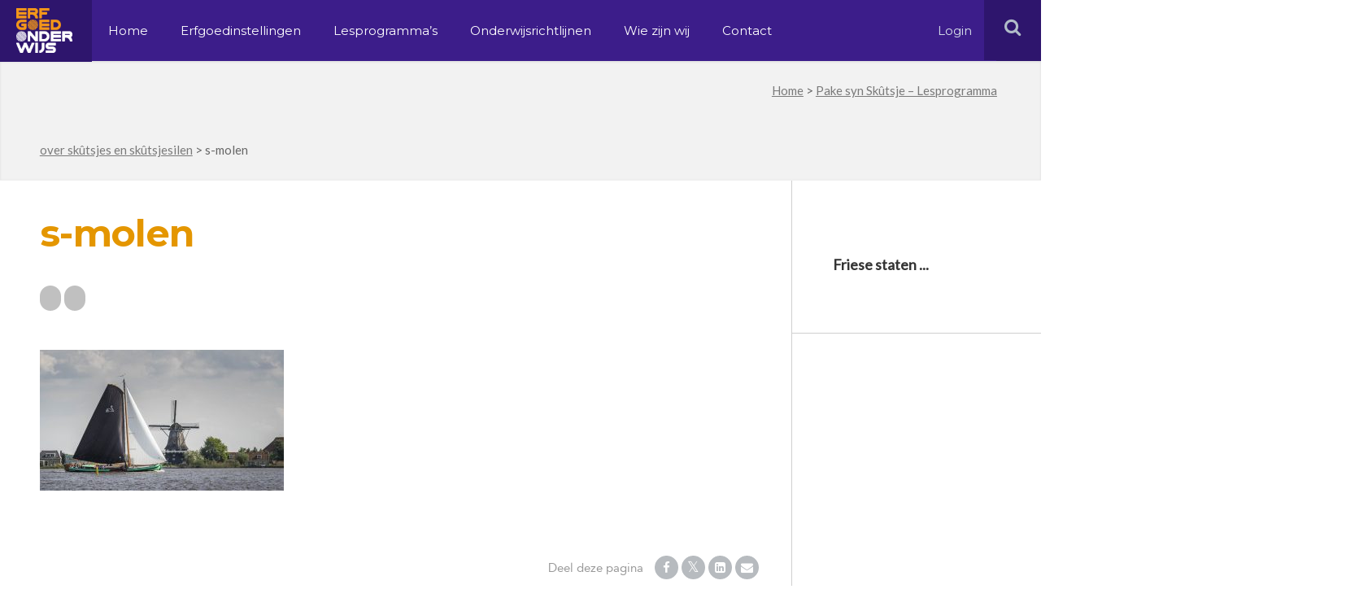

--- FILE ---
content_type: text/html; charset=UTF-8
request_url: https://www.erfgoed-onderwijs.frl/lesprogrammas/skutsjes/s-molen/
body_size: 9121
content:
<!doctype html>
<html lang="nl-NL">
<head>

  <meta http-equiv="X-UA-Compatible" content="IE=edge,chrome=1">
  <meta charset="UTF-8" />
  <link rel="stylesheet" href="https://www.erfgoed-onderwijs.frl/friksbeheer/wp-content/themes/museumfrl/style.css" type="text/css" media="screen" />
  <link rel="pingback" href="https://www.erfgoed-onderwijs.frl/friksbeheer/xmlrpc.php" />
  <link rel="shortcut icon" href="https://www.erfgoed-onderwijs.frl/friksbeheer/wp-content/themes/museumfrl/favicon.ico" />
  <meta name="viewport" content="width=device-width, user-scalable=no, initial-scale=1, minimum-scale=1, maximum-scale=1">
  <title>s-molen - Erfgoed Onderwijs</title>
  <meta name='robots' content='index, follow, max-image-preview:large, max-snippet:-1, max-video-preview:-1' />

	<!-- This site is optimized with the Yoast SEO plugin v23.1 - https://yoast.com/wordpress/plugins/seo/ -->
	<link rel="canonical" href="https://www.erfgoed-onderwijs.frl/lesprogrammas/skutsjes/s-molen/" />
	<meta property="og:locale" content="nl_NL" />
	<meta property="og:type" content="article" />
	<meta property="og:title" content="s-molen - Erfgoed Onderwijs" />
	<meta property="og:description" content="Prachtige cultuurhistorie" />
	<meta property="og:url" content="https://www.erfgoed-onderwijs.frl/lesprogrammas/skutsjes/s-molen/" />
	<meta property="og:site_name" content="Erfgoed Onderwijs" />
	<meta property="article:modified_time" content="2021-08-06T10:17:44+00:00" />
	<meta property="og:image" content="https://www.erfgoed-onderwijs.frl/lesprogrammas/skutsjes/s-molen" />
	<meta property="og:image:width" content="1920" />
	<meta property="og:image:height" content="1108" />
	<meta property="og:image:type" content="image/jpeg" />
	<meta name="twitter:card" content="summary_large_image" />
	<script type="application/ld+json" class="yoast-schema-graph">{"@context":"https://schema.org","@graph":[{"@type":"WebPage","@id":"https://www.erfgoed-onderwijs.frl/lesprogrammas/skutsjes/s-molen/","url":"https://www.erfgoed-onderwijs.frl/lesprogrammas/skutsjes/s-molen/","name":"s-molen - Erfgoed Onderwijs","isPartOf":{"@id":"https://www.erfgoed-onderwijs.frl/#website"},"primaryImageOfPage":{"@id":"https://www.erfgoed-onderwijs.frl/lesprogrammas/skutsjes/s-molen/#primaryimage"},"image":{"@id":"https://www.erfgoed-onderwijs.frl/lesprogrammas/skutsjes/s-molen/#primaryimage"},"thumbnailUrl":"https://www.erfgoed-onderwijs.frl/friksbeheer/wp-content/uploads/2021/07/s-molen.jpg","datePublished":"2021-08-06T09:44:49+00:00","dateModified":"2021-08-06T10:17:44+00:00","breadcrumb":{"@id":"https://www.erfgoed-onderwijs.frl/lesprogrammas/skutsjes/s-molen/#breadcrumb"},"inLanguage":"nl-NL","potentialAction":[{"@type":"ReadAction","target":["https://www.erfgoed-onderwijs.frl/lesprogrammas/skutsjes/s-molen/"]}]},{"@type":"ImageObject","inLanguage":"nl-NL","@id":"https://www.erfgoed-onderwijs.frl/lesprogrammas/skutsjes/s-molen/#primaryimage","url":"https://www.erfgoed-onderwijs.frl/friksbeheer/wp-content/uploads/2021/07/s-molen.jpg","contentUrl":"https://www.erfgoed-onderwijs.frl/friksbeheer/wp-content/uploads/2021/07/s-molen.jpg","width":1920,"height":1108,"caption":"Prachtige cultuurhistorie"},{"@type":"BreadcrumbList","@id":"https://www.erfgoed-onderwijs.frl/lesprogrammas/skutsjes/s-molen/#breadcrumb","itemListElement":[{"@type":"ListItem","position":1,"name":"Home","item":"https://www.erfgoed-onderwijs.frl/"},{"@type":"ListItem","position":2,"name":"Pake syn Skûtsje &#8211; Lesprogramma over skûtsjes en skûtsjesilen","item":"https://www.erfgoed-onderwijs.frl/lesprogrammas/skutsjes/"},{"@type":"ListItem","position":3,"name":"s-molen"}]},{"@type":"WebSite","@id":"https://www.erfgoed-onderwijs.frl/#website","url":"https://www.erfgoed-onderwijs.frl/","name":"Erfgoed Onderwijs","description":"","potentialAction":[{"@type":"SearchAction","target":{"@type":"EntryPoint","urlTemplate":"https://www.erfgoed-onderwijs.frl/?s={search_term_string}"},"query-input":"required name=search_term_string"}],"inLanguage":"nl-NL"}]}</script>
	<!-- / Yoast SEO plugin. -->


<link rel='dns-prefetch' href='//stats.wp.com' />
<link rel="alternate" type="application/rss+xml" title="Erfgoed Onderwijs &raquo; s-molen reactiesfeed" href="https://www.erfgoed-onderwijs.frl/lesprogrammas/skutsjes/s-molen/feed/" />
<script type="text/javascript">
/* <![CDATA[ */
window._wpemojiSettings = {"baseUrl":"https:\/\/s.w.org\/images\/core\/emoji\/15.0.3\/72x72\/","ext":".png","svgUrl":"https:\/\/s.w.org\/images\/core\/emoji\/15.0.3\/svg\/","svgExt":".svg","source":{"concatemoji":"https:\/\/www.erfgoed-onderwijs.frl\/friksbeheer\/wp-includes\/js\/wp-emoji-release.min.js?ver=6.6.4"}};
/*! This file is auto-generated */
!function(i,n){var o,s,e;function c(e){try{var t={supportTests:e,timestamp:(new Date).valueOf()};sessionStorage.setItem(o,JSON.stringify(t))}catch(e){}}function p(e,t,n){e.clearRect(0,0,e.canvas.width,e.canvas.height),e.fillText(t,0,0);var t=new Uint32Array(e.getImageData(0,0,e.canvas.width,e.canvas.height).data),r=(e.clearRect(0,0,e.canvas.width,e.canvas.height),e.fillText(n,0,0),new Uint32Array(e.getImageData(0,0,e.canvas.width,e.canvas.height).data));return t.every(function(e,t){return e===r[t]})}function u(e,t,n){switch(t){case"flag":return n(e,"\ud83c\udff3\ufe0f\u200d\u26a7\ufe0f","\ud83c\udff3\ufe0f\u200b\u26a7\ufe0f")?!1:!n(e,"\ud83c\uddfa\ud83c\uddf3","\ud83c\uddfa\u200b\ud83c\uddf3")&&!n(e,"\ud83c\udff4\udb40\udc67\udb40\udc62\udb40\udc65\udb40\udc6e\udb40\udc67\udb40\udc7f","\ud83c\udff4\u200b\udb40\udc67\u200b\udb40\udc62\u200b\udb40\udc65\u200b\udb40\udc6e\u200b\udb40\udc67\u200b\udb40\udc7f");case"emoji":return!n(e,"\ud83d\udc26\u200d\u2b1b","\ud83d\udc26\u200b\u2b1b")}return!1}function f(e,t,n){var r="undefined"!=typeof WorkerGlobalScope&&self instanceof WorkerGlobalScope?new OffscreenCanvas(300,150):i.createElement("canvas"),a=r.getContext("2d",{willReadFrequently:!0}),o=(a.textBaseline="top",a.font="600 32px Arial",{});return e.forEach(function(e){o[e]=t(a,e,n)}),o}function t(e){var t=i.createElement("script");t.src=e,t.defer=!0,i.head.appendChild(t)}"undefined"!=typeof Promise&&(o="wpEmojiSettingsSupports",s=["flag","emoji"],n.supports={everything:!0,everythingExceptFlag:!0},e=new Promise(function(e){i.addEventListener("DOMContentLoaded",e,{once:!0})}),new Promise(function(t){var n=function(){try{var e=JSON.parse(sessionStorage.getItem(o));if("object"==typeof e&&"number"==typeof e.timestamp&&(new Date).valueOf()<e.timestamp+604800&&"object"==typeof e.supportTests)return e.supportTests}catch(e){}return null}();if(!n){if("undefined"!=typeof Worker&&"undefined"!=typeof OffscreenCanvas&&"undefined"!=typeof URL&&URL.createObjectURL&&"undefined"!=typeof Blob)try{var e="postMessage("+f.toString()+"("+[JSON.stringify(s),u.toString(),p.toString()].join(",")+"));",r=new Blob([e],{type:"text/javascript"}),a=new Worker(URL.createObjectURL(r),{name:"wpTestEmojiSupports"});return void(a.onmessage=function(e){c(n=e.data),a.terminate(),t(n)})}catch(e){}c(n=f(s,u,p))}t(n)}).then(function(e){for(var t in e)n.supports[t]=e[t],n.supports.everything=n.supports.everything&&n.supports[t],"flag"!==t&&(n.supports.everythingExceptFlag=n.supports.everythingExceptFlag&&n.supports[t]);n.supports.everythingExceptFlag=n.supports.everythingExceptFlag&&!n.supports.flag,n.DOMReady=!1,n.readyCallback=function(){n.DOMReady=!0}}).then(function(){return e}).then(function(){var e;n.supports.everything||(n.readyCallback(),(e=n.source||{}).concatemoji?t(e.concatemoji):e.wpemoji&&e.twemoji&&(t(e.twemoji),t(e.wpemoji)))}))}((window,document),window._wpemojiSettings);
/* ]]> */
</script>
<style id='wp-emoji-styles-inline-css' type='text/css'>

	img.wp-smiley, img.emoji {
		display: inline !important;
		border: none !important;
		box-shadow: none !important;
		height: 1em !important;
		width: 1em !important;
		margin: 0 0.07em !important;
		vertical-align: -0.1em !important;
		background: none !important;
		padding: 0 !important;
	}
</style>
<link rel='stylesheet' id='wp-block-library-css' href='https://www.erfgoed-onderwijs.frl/friksbeheer/wp-includes/css/dist/block-library/style.min.css?ver=6.6.4' type='text/css' media='all' />
<link rel='stylesheet' id='mediaelement-css' href='https://www.erfgoed-onderwijs.frl/friksbeheer/wp-includes/js/mediaelement/mediaelementplayer-legacy.min.css?ver=4.2.17' type='text/css' media='all' />
<link rel='stylesheet' id='wp-mediaelement-css' href='https://www.erfgoed-onderwijs.frl/friksbeheer/wp-includes/js/mediaelement/wp-mediaelement.min.css?ver=6.6.4' type='text/css' media='all' />
<style id='jetpack-sharing-buttons-style-inline-css' type='text/css'>
.jetpack-sharing-buttons__services-list{display:flex;flex-direction:row;flex-wrap:wrap;gap:0;list-style-type:none;margin:5px;padding:0}.jetpack-sharing-buttons__services-list.has-small-icon-size{font-size:12px}.jetpack-sharing-buttons__services-list.has-normal-icon-size{font-size:16px}.jetpack-sharing-buttons__services-list.has-large-icon-size{font-size:24px}.jetpack-sharing-buttons__services-list.has-huge-icon-size{font-size:36px}@media print{.jetpack-sharing-buttons__services-list{display:none!important}}.editor-styles-wrapper .wp-block-jetpack-sharing-buttons{gap:0;padding-inline-start:0}ul.jetpack-sharing-buttons__services-list.has-background{padding:1.25em 2.375em}
</style>
<style id='classic-theme-styles-inline-css' type='text/css'>
/*! This file is auto-generated */
.wp-block-button__link{color:#fff;background-color:#32373c;border-radius:9999px;box-shadow:none;text-decoration:none;padding:calc(.667em + 2px) calc(1.333em + 2px);font-size:1.125em}.wp-block-file__button{background:#32373c;color:#fff;text-decoration:none}
</style>
<style id='global-styles-inline-css' type='text/css'>
:root{--wp--preset--aspect-ratio--square: 1;--wp--preset--aspect-ratio--4-3: 4/3;--wp--preset--aspect-ratio--3-4: 3/4;--wp--preset--aspect-ratio--3-2: 3/2;--wp--preset--aspect-ratio--2-3: 2/3;--wp--preset--aspect-ratio--16-9: 16/9;--wp--preset--aspect-ratio--9-16: 9/16;--wp--preset--color--black: #000000;--wp--preset--color--cyan-bluish-gray: #abb8c3;--wp--preset--color--white: #ffffff;--wp--preset--color--pale-pink: #f78da7;--wp--preset--color--vivid-red: #cf2e2e;--wp--preset--color--luminous-vivid-orange: #ff6900;--wp--preset--color--luminous-vivid-amber: #fcb900;--wp--preset--color--light-green-cyan: #7bdcb5;--wp--preset--color--vivid-green-cyan: #00d084;--wp--preset--color--pale-cyan-blue: #8ed1fc;--wp--preset--color--vivid-cyan-blue: #0693e3;--wp--preset--color--vivid-purple: #9b51e0;--wp--preset--gradient--vivid-cyan-blue-to-vivid-purple: linear-gradient(135deg,rgba(6,147,227,1) 0%,rgb(155,81,224) 100%);--wp--preset--gradient--light-green-cyan-to-vivid-green-cyan: linear-gradient(135deg,rgb(122,220,180) 0%,rgb(0,208,130) 100%);--wp--preset--gradient--luminous-vivid-amber-to-luminous-vivid-orange: linear-gradient(135deg,rgba(252,185,0,1) 0%,rgba(255,105,0,1) 100%);--wp--preset--gradient--luminous-vivid-orange-to-vivid-red: linear-gradient(135deg,rgba(255,105,0,1) 0%,rgb(207,46,46) 100%);--wp--preset--gradient--very-light-gray-to-cyan-bluish-gray: linear-gradient(135deg,rgb(238,238,238) 0%,rgb(169,184,195) 100%);--wp--preset--gradient--cool-to-warm-spectrum: linear-gradient(135deg,rgb(74,234,220) 0%,rgb(151,120,209) 20%,rgb(207,42,186) 40%,rgb(238,44,130) 60%,rgb(251,105,98) 80%,rgb(254,248,76) 100%);--wp--preset--gradient--blush-light-purple: linear-gradient(135deg,rgb(255,206,236) 0%,rgb(152,150,240) 100%);--wp--preset--gradient--blush-bordeaux: linear-gradient(135deg,rgb(254,205,165) 0%,rgb(254,45,45) 50%,rgb(107,0,62) 100%);--wp--preset--gradient--luminous-dusk: linear-gradient(135deg,rgb(255,203,112) 0%,rgb(199,81,192) 50%,rgb(65,88,208) 100%);--wp--preset--gradient--pale-ocean: linear-gradient(135deg,rgb(255,245,203) 0%,rgb(182,227,212) 50%,rgb(51,167,181) 100%);--wp--preset--gradient--electric-grass: linear-gradient(135deg,rgb(202,248,128) 0%,rgb(113,206,126) 100%);--wp--preset--gradient--midnight: linear-gradient(135deg,rgb(2,3,129) 0%,rgb(40,116,252) 100%);--wp--preset--font-size--small: 13px;--wp--preset--font-size--medium: 20px;--wp--preset--font-size--large: 36px;--wp--preset--font-size--x-large: 42px;--wp--preset--spacing--20: 0.44rem;--wp--preset--spacing--30: 0.67rem;--wp--preset--spacing--40: 1rem;--wp--preset--spacing--50: 1.5rem;--wp--preset--spacing--60: 2.25rem;--wp--preset--spacing--70: 3.38rem;--wp--preset--spacing--80: 5.06rem;--wp--preset--shadow--natural: 6px 6px 9px rgba(0, 0, 0, 0.2);--wp--preset--shadow--deep: 12px 12px 50px rgba(0, 0, 0, 0.4);--wp--preset--shadow--sharp: 6px 6px 0px rgba(0, 0, 0, 0.2);--wp--preset--shadow--outlined: 6px 6px 0px -3px rgba(255, 255, 255, 1), 6px 6px rgba(0, 0, 0, 1);--wp--preset--shadow--crisp: 6px 6px 0px rgba(0, 0, 0, 1);}:where(.is-layout-flex){gap: 0.5em;}:where(.is-layout-grid){gap: 0.5em;}body .is-layout-flex{display: flex;}.is-layout-flex{flex-wrap: wrap;align-items: center;}.is-layout-flex > :is(*, div){margin: 0;}body .is-layout-grid{display: grid;}.is-layout-grid > :is(*, div){margin: 0;}:where(.wp-block-columns.is-layout-flex){gap: 2em;}:where(.wp-block-columns.is-layout-grid){gap: 2em;}:where(.wp-block-post-template.is-layout-flex){gap: 1.25em;}:where(.wp-block-post-template.is-layout-grid){gap: 1.25em;}.has-black-color{color: var(--wp--preset--color--black) !important;}.has-cyan-bluish-gray-color{color: var(--wp--preset--color--cyan-bluish-gray) !important;}.has-white-color{color: var(--wp--preset--color--white) !important;}.has-pale-pink-color{color: var(--wp--preset--color--pale-pink) !important;}.has-vivid-red-color{color: var(--wp--preset--color--vivid-red) !important;}.has-luminous-vivid-orange-color{color: var(--wp--preset--color--luminous-vivid-orange) !important;}.has-luminous-vivid-amber-color{color: var(--wp--preset--color--luminous-vivid-amber) !important;}.has-light-green-cyan-color{color: var(--wp--preset--color--light-green-cyan) !important;}.has-vivid-green-cyan-color{color: var(--wp--preset--color--vivid-green-cyan) !important;}.has-pale-cyan-blue-color{color: var(--wp--preset--color--pale-cyan-blue) !important;}.has-vivid-cyan-blue-color{color: var(--wp--preset--color--vivid-cyan-blue) !important;}.has-vivid-purple-color{color: var(--wp--preset--color--vivid-purple) !important;}.has-black-background-color{background-color: var(--wp--preset--color--black) !important;}.has-cyan-bluish-gray-background-color{background-color: var(--wp--preset--color--cyan-bluish-gray) !important;}.has-white-background-color{background-color: var(--wp--preset--color--white) !important;}.has-pale-pink-background-color{background-color: var(--wp--preset--color--pale-pink) !important;}.has-vivid-red-background-color{background-color: var(--wp--preset--color--vivid-red) !important;}.has-luminous-vivid-orange-background-color{background-color: var(--wp--preset--color--luminous-vivid-orange) !important;}.has-luminous-vivid-amber-background-color{background-color: var(--wp--preset--color--luminous-vivid-amber) !important;}.has-light-green-cyan-background-color{background-color: var(--wp--preset--color--light-green-cyan) !important;}.has-vivid-green-cyan-background-color{background-color: var(--wp--preset--color--vivid-green-cyan) !important;}.has-pale-cyan-blue-background-color{background-color: var(--wp--preset--color--pale-cyan-blue) !important;}.has-vivid-cyan-blue-background-color{background-color: var(--wp--preset--color--vivid-cyan-blue) !important;}.has-vivid-purple-background-color{background-color: var(--wp--preset--color--vivid-purple) !important;}.has-black-border-color{border-color: var(--wp--preset--color--black) !important;}.has-cyan-bluish-gray-border-color{border-color: var(--wp--preset--color--cyan-bluish-gray) !important;}.has-white-border-color{border-color: var(--wp--preset--color--white) !important;}.has-pale-pink-border-color{border-color: var(--wp--preset--color--pale-pink) !important;}.has-vivid-red-border-color{border-color: var(--wp--preset--color--vivid-red) !important;}.has-luminous-vivid-orange-border-color{border-color: var(--wp--preset--color--luminous-vivid-orange) !important;}.has-luminous-vivid-amber-border-color{border-color: var(--wp--preset--color--luminous-vivid-amber) !important;}.has-light-green-cyan-border-color{border-color: var(--wp--preset--color--light-green-cyan) !important;}.has-vivid-green-cyan-border-color{border-color: var(--wp--preset--color--vivid-green-cyan) !important;}.has-pale-cyan-blue-border-color{border-color: var(--wp--preset--color--pale-cyan-blue) !important;}.has-vivid-cyan-blue-border-color{border-color: var(--wp--preset--color--vivid-cyan-blue) !important;}.has-vivid-purple-border-color{border-color: var(--wp--preset--color--vivid-purple) !important;}.has-vivid-cyan-blue-to-vivid-purple-gradient-background{background: var(--wp--preset--gradient--vivid-cyan-blue-to-vivid-purple) !important;}.has-light-green-cyan-to-vivid-green-cyan-gradient-background{background: var(--wp--preset--gradient--light-green-cyan-to-vivid-green-cyan) !important;}.has-luminous-vivid-amber-to-luminous-vivid-orange-gradient-background{background: var(--wp--preset--gradient--luminous-vivid-amber-to-luminous-vivid-orange) !important;}.has-luminous-vivid-orange-to-vivid-red-gradient-background{background: var(--wp--preset--gradient--luminous-vivid-orange-to-vivid-red) !important;}.has-very-light-gray-to-cyan-bluish-gray-gradient-background{background: var(--wp--preset--gradient--very-light-gray-to-cyan-bluish-gray) !important;}.has-cool-to-warm-spectrum-gradient-background{background: var(--wp--preset--gradient--cool-to-warm-spectrum) !important;}.has-blush-light-purple-gradient-background{background: var(--wp--preset--gradient--blush-light-purple) !important;}.has-blush-bordeaux-gradient-background{background: var(--wp--preset--gradient--blush-bordeaux) !important;}.has-luminous-dusk-gradient-background{background: var(--wp--preset--gradient--luminous-dusk) !important;}.has-pale-ocean-gradient-background{background: var(--wp--preset--gradient--pale-ocean) !important;}.has-electric-grass-gradient-background{background: var(--wp--preset--gradient--electric-grass) !important;}.has-midnight-gradient-background{background: var(--wp--preset--gradient--midnight) !important;}.has-small-font-size{font-size: var(--wp--preset--font-size--small) !important;}.has-medium-font-size{font-size: var(--wp--preset--font-size--medium) !important;}.has-large-font-size{font-size: var(--wp--preset--font-size--large) !important;}.has-x-large-font-size{font-size: var(--wp--preset--font-size--x-large) !important;}
:where(.wp-block-post-template.is-layout-flex){gap: 1.25em;}:where(.wp-block-post-template.is-layout-grid){gap: 1.25em;}
:where(.wp-block-columns.is-layout-flex){gap: 2em;}:where(.wp-block-columns.is-layout-grid){gap: 2em;}
:root :where(.wp-block-pullquote){font-size: 1.5em;line-height: 1.6;}
</style>
<link rel='stylesheet' id='contact-form-7-css' href='https://www.erfgoed-onderwijs.frl/friksbeheer/wp-content/plugins/contact-form-7/includes/css/styles.css?ver=5.9.8' type='text/css' media='all' />
<link rel='stylesheet' id='overwrite-css' href='https://www.erfgoed-onderwijs.frl/friksbeheer/wp-content/themes/museumfrl/css/overwrite.css?ver=6.6.4' type='text/css' media='all' />
<link rel='stylesheet' id='awesome-css' href='https://www.erfgoed-onderwijs.frl/friksbeheer/wp-content/themes/museumfrl/css/font-awesome.min.css?ver=6.6.4' type='text/css' media='all' />
<link rel='stylesheet' id='fancybox-css' href='https://www.erfgoed-onderwijs.frl/friksbeheer/wp-content/themes/museumfrl/css/jquery.fancybox.min.css?ver=6.6.4' type='text/css' media='all' />
<script type="text/javascript" src="https://www.erfgoed-onderwijs.frl/friksbeheer/wp-includes/js/jquery/jquery.min.js?ver=3.7.1" id="jquery-core-js"></script>
<script type="text/javascript" src="https://www.erfgoed-onderwijs.frl/friksbeheer/wp-includes/js/jquery/jquery-migrate.min.js?ver=3.4.1" id="jquery-migrate-js"></script>
<script type="text/javascript" src="https://www.erfgoed-onderwijs.frl/friksbeheer/wp-content/themes/museumfrl/js/jquery.bxslider.min.js?ver=6.6.4" id="slider-js"></script>
<script type="text/javascript" src="https://www.erfgoed-onderwijs.frl/friksbeheer/wp-content/themes/museumfrl/js/viewport-size.js?ver=6.6.4" id="viewport-js"></script>
<script type="text/javascript" src="https://www.erfgoed-onderwijs.frl/friksbeheer/wp-content/themes/museumfrl/js/jquery.debouncedresize.js?ver=6.6.4" id="bounce-js"></script>
<script type="text/javascript" src="https://www.erfgoed-onderwijs.frl/friksbeheer/wp-content/themes/museumfrl/js/bootstrap-datepicker.js?ver=6.6.4" id="bs-date-js"></script>
<script type="text/javascript" src="https://www.erfgoed-onderwijs.frl/friksbeheer/wp-content/themes/museumfrl/js/functions.js?ver=6.6.4" id="functions-new-js"></script>
<script type="text/javascript" src="https://www.erfgoed-onderwijs.frl/friksbeheer/wp-content/themes/museumfrl/js/jquery.fancybox.min.js?ver=6.6.4" id="fancybox-js"></script>
<script type="text/javascript" src="https://www.erfgoed-onderwijs.frl/friksbeheer/wp-content/themes/museumfrl/js/slick.min.js?ver=6.6.4" id="slick-js"></script>
<link rel="https://api.w.org/" href="https://www.erfgoed-onderwijs.frl/wp-json/" /><link rel="alternate" title="JSON" type="application/json" href="https://www.erfgoed-onderwijs.frl/wp-json/wp/v2/media/6601" /><link rel="EditURI" type="application/rsd+xml" title="RSD" href="https://www.erfgoed-onderwijs.frl/friksbeheer/xmlrpc.php?rsd" />
<meta name="generator" content="WordPress 6.6.4" />
<link rel='shortlink' href='https://www.erfgoed-onderwijs.frl/?p=6601' />
<link rel="alternate" title="oEmbed (JSON)" type="application/json+oembed" href="https://www.erfgoed-onderwijs.frl/wp-json/oembed/1.0/embed?url=https%3A%2F%2Fwww.erfgoed-onderwijs.frl%2Flesprogrammas%2Fskutsjes%2Fs-molen%2F" />
<link rel="alternate" title="oEmbed (XML)" type="text/xml+oembed" href="https://www.erfgoed-onderwijs.frl/wp-json/oembed/1.0/embed?url=https%3A%2F%2Fwww.erfgoed-onderwijs.frl%2Flesprogrammas%2Fskutsjes%2Fs-molen%2F&#038;format=xml" />
	<style>img#wpstats{display:none}</style>
		
<script>
  (function(i,s,o,g,r,a,m){i['GoogleAnalyticsObject']=r;i[r]=i[r]||function(){
  (i[r].q=i[r].q||[]).push(arguments)},i[r].l=1*new Date();a=s.createElement(o),
  m=s.getElementsByTagName(o)[0];a.async=1;a.src=g;m.parentNode.insertBefore(a,m)
  })(window,document,'script','https://www.google-analytics.com/analytics.js','ga');

  ga('create', 'UA-75699162-1', 'auto');
  ga('send', 'pageview');

</script>

</head>
<body class="attachment attachment-template-default single single-attachment postid-6601 attachmentid-6601 attachment-jpeg">
	
	<!--	<script>
		(function($){
			$( document ).ready( function(){
				$('body').addClass('stop-scrolling');
			});
		})(jQuery);
	</script>
	<div class="splash-page">
		<div class="inner">
			<div class="top">
				<img src="https://www.erfgoed-onderwijs.frl/friksbeheer/wp-content/themes/museumfrl/images/logo-new.png" alt="Logo, Museum federatie Fryslan" title="Logo, Museum federatie Fryslan" />
			</div>
			<div class="bottom">
							</div>
		</div>
	</div>
	-->
	
	<div id="header" class="clearfix">
    	<div class="left">
        	<div class="logo left">
            	<a itemprop="url" href="https://www.erfgoed-onderwijs.frl"><img src="https://www.erfgoed-onderwijs.frl/friksbeheer/wp-content/themes/museumfrl/images/logo-new.png" alt="Logo, Museum federatie Fryslan" title="Logo, Museum federatie Fryslan" /></a>
            </div>
            <div class="menu-holder left">
            	<div class="menu-main-menu-container"><ul id="menu-main-menu" class="menu"><li id="menu-item-3657" class="first-menu-item menu-item menu-item-type-post_type menu-item-object-page menu-item-home menu-item-3657"><a href="https://www.erfgoed-onderwijs.frl/">Home</a></li>
<li id="menu-item-3658" class="menu-item menu-item-type-post_type_archive menu-item-object-musea menu-item-3658"><a href="https://www.erfgoed-onderwijs.frl/musea/">Erfgoedinstellingen</a></li>
<li id="menu-item-3659" class="menu-item menu-item-type-post_type_archive menu-item-object-lesprogrammas menu-item-3659"><a href="https://www.erfgoed-onderwijs.frl/lesprogrammas/">Lesprogramma&#8217;s</a></li>
<li id="menu-item-3667" class="menu-item menu-item-type-post_type menu-item-object-page menu-item-3667"><a href="https://www.erfgoed-onderwijs.frl/onderwijsrichtlijnen/">Onderwijsrichtlijnen</a></li>
<li id="menu-item-3666" class="menu-item menu-item-type-post_type menu-item-object-page menu-item-3666"><a href="https://www.erfgoed-onderwijs.frl/wie-zijn-wij/">Wie zijn wij</a></li>
<li id="menu-item-3668" class="last-menu-item menu-item menu-item-type-post_type menu-item-object-page menu-item-3668"><a href="https://www.erfgoed-onderwijs.frl/contact/">Contact</a></li>
</ul></div>            		<ul><li class="log-in"><a target="_blank" href="https://www.erfgoed-onderwijs.frl/friksbeheer/wp-login.php" >Login</a></li></ul>
            </div>
        </div>
        <div class="right">
            <button type="button" role="button" aria-label="Toggle Navigation" class="lines-button x2 menu-button">
                <span class="lines"></span>
            </button>
            <div class="search-holder">
                <form role="search" method="get" id="searchform" class="searchform" action="https://www.erfgoed-onderwijs.frl">
                    <input type="text" value="" placeholder="Zoek op steekwoorden" name="s" id="s">
                    <input type="submit" id="searchsubmit" value="">
                </form>
                <div class="search right">
                    <i class="fa fa-search"></i>
                </div>
                <div class="menu-holder log-in right">
	                <a target="_blank" href="https://www.erfgoed-onderwijs.frl/friksbeheer/wp-login.php">Login</a>
	            </div>
            </div>
        </div>
    </div>
    <div class="overlay-menu"></div>
        	<div id="breadcrumb-holder" class="bg-grey">
	<div class="container">
		<p id="breadcrumbs"><span><span><a href="https://www.erfgoed-onderwijs.frl/">Home</a></span> &gt; <span><a href="https://www.erfgoed-onderwijs.frl/lesprogrammas/skutsjes/">Pake syn Skûtsje &#8211; Lesprogramma over skûtsjes en skûtsjesilen</a></span> &gt; <span class="breadcrumb_last" aria-current="page">s-molen</span></span></p>    </div>
</div>    	    	<div id="content" class="container clearfix">
        <div class="main left single border-box">
            <h1>s-molen</h1>
                                            					                                                                                               <a class="terms"></a>
                                                                                                                           <a class="terms"></a>
                                                                                                    <div class="clear"></div>
                                <p class="attachment"><a href='https://www.erfgoed-onderwijs.frl/friksbeheer/wp-content/uploads/2021/07/s-molen.jpg'><img fetchpriority="high" decoding="async" width="300" height="173" src="https://www.erfgoed-onderwijs.frl/friksbeheer/wp-content/uploads/2021/07/s-molen-300x173.jpg" class="attachment-medium size-medium" alt="" srcset="https://www.erfgoed-onderwijs.frl/friksbeheer/wp-content/uploads/2021/07/s-molen-300x173.jpg 300w, https://www.erfgoed-onderwijs.frl/friksbeheer/wp-content/uploads/2021/07/s-molen-768x443.jpg 768w, https://www.erfgoed-onderwijs.frl/friksbeheer/wp-content/uploads/2021/07/s-molen-1024x591.jpg 1024w, https://www.erfgoed-onderwijs.frl/friksbeheer/wp-content/uploads/2021/07/s-molen-520x300.jpg 520w, https://www.erfgoed-onderwijs.frl/friksbeheer/wp-content/uploads/2021/07/s-molen.jpg 1920w" sizes="(max-width: 300px) 100vw, 300px" /></a></p>
                <div class="clear"></div>
                                        <div class="social-buttons">
	<span class="title">Deel deze pagina</span>
    <a class="fb" href="https://www.facebook.com/sharer/sharer.php?u=https://www.erfgoed-onderwijs.frl/lesprogrammas/skutsjes/s-molen/"><i class="fa fa-facebook"></i></a>
    <a class="tw" href="https://twitter.com/home?status=https://www.erfgoed-onderwijs.frl/lesprogrammas/skutsjes/s-molen/"><i class="fa fa-twitter"></i></a>
    <a class="li" href="https://www.linkedin.com/shareArticle?mini=true&url=https://www.erfgoed-onderwijs.frl/lesprogrammas/skutsjes/s-molen/&title=s-molen"><i class="fa fa-linkedin-square"></i></a>
    <a class="mail" href="mailto:?subject=Bekijk deze pagina&body=Hee, ik heb deze pagina gevonden. Ik denk dat je deze link https://www.erfgoed-onderwijs.frl/lesprogrammas/skutsjes/s-molen/ wel interesant vind"><i class="fa fa-envelope"></i></a>
</div>        </div>
        <div class="side right border-box">
            <div class="border-bottom"></div>
            <div class="other-news top">
            	<div class="rela">
           	 	                                                                                                                        <div class="single-news clearfix">                        	                            	<div class="img-holder left"></div>
                                                        <div class="titles right ">
                                <a class="normal-title" href="https://www.erfgoed-onderwijs.frl/friese-staten-in-nieuwe-serie-butenpleats-bij-omrop-fryslan/"><span class="title">Friese staten  ...</span></a>
                                <a class="mobile-title" href="https://www.erfgoed-onderwijs.frl/friese-staten-in-nieuwe-serie-butenpleats-bij-omrop-fryslan/"><span class="title">Friese staten in nieuwe serie ‘Bûtenpleats&#8217; bij Omrop Fryslân</span></a>
                                                            </div>
                        </div>
                    
                                	<div class="remove-border"></div>
                    </div>
                            </div>
                    </div>
    </div>
    <div id="footer">
	<div class="container clearfix">
    	<div class="block border-box big left">
        	<h4>Erfgoed onderwijs</h4>
            <p>De website Erfgoed-onderwijs.frl is een initiatief van het Fries Educatief Platform en Museumfederatie Fryslân, bedoeld om kwalitatief hoogwaardig educatief aanbod van erfgoedinstellingen in Friesland overzichtelijk en makkelijk toegankelijk te maken voor het primair onderwijs. Al het aanbod op de website Erfgoed-Onderwijs.frl is op kwaliteit gecontroleerd en past bij moderne onderwijsrichtlijnen.</p>
        </div>	
        <div class="block border-box news left">
        	<h4>Lesprogramma's</h4>
                         
                                	<div class="single-news">
                    	<a href="https://www.erfgoed-onderwijs.frl/lesprogrammas/stins-yn-alle-steaten/">
                        	<span class="title">Stins yn alle steaten! // Stins in alle staten!</span>
                       	</a>
                    </div>
                                	<div class="single-news">
                    	<a href="https://www.erfgoed-onderwijs.frl/lesprogrammas/bouwmeesters-van-de-oldehove/">
                        	<span class="title">Bouwmeesters van de Oldehove</span>
                       	</a>
                    </div>
                                	<div class="single-news">
                    	<a href="https://www.erfgoed-onderwijs.frl/lesprogrammas/dief-in-het-archief/">
                        	<span class="title">Dief in het archief</span>
                       	</a>
                    </div>
                                    </div>	
        <div class="block border-box left">
        	<h4>Direct naar</h4>
        	<div class="menu-footer-menu-container"><ul id="menu-footer-menu" class="menu"><li id="menu-item-3678" class="first-menu-item menu-item menu-item-type-post_type_archive menu-item-object-musea menu-item-3678"><a href="https://www.erfgoed-onderwijs.frl/musea/">Erfgoedinstellingen</a></li>
<li id="menu-item-3679" class="menu-item menu-item-type-post_type menu-item-object-page menu-item-3679"><a href="https://www.erfgoed-onderwijs.frl/privacy/">Privacy</a></li>
<li id="menu-item-3680" class="menu-item menu-item-type-post_type menu-item-object-page menu-item-3680"><a href="https://www.erfgoed-onderwijs.frl/disclaimer/">Disclaimer</a></li>
<li id="menu-item-3681" class="menu-item menu-item-type-post_type menu-item-object-page menu-item-3681"><a href="https://www.erfgoed-onderwijs.frl/contact/">Contact</a></li>
<li id="menu-item-3682" class="menu-item menu-item-type-post_type menu-item-object-page menu-item-3682"><a href="https://www.erfgoed-onderwijs.frl/onderwijsrichtlijnen/">Onderwijsrichtlijnen</a></li>
<li id="menu-item-3683" class="last-menu-item menu-item menu-item-type-post_type menu-item-object-page menu-item-3683"><a href="https://www.erfgoed-onderwijs.frl/wie-zijn-wij/">Wie zijn wij</a></li>
</ul></div>        </div>	
        <div class="block border-box left last">
        	<h4>Contact</h4>
            <span>Druifstreek 63</span>
            <span>8911 LH Leeuwarden</span>
            <p></p>
            <span><i class="fa fa-phone"></i><a href="tel:058 213 91 85">058 213 91 85</a></span>
            <span><i class="fa fa-envelope"></i><a href="mailto:info@museumfederatiefryslan.nl">info@museumfederatiefryslan.nl</a></span>
        </div>	
    </div>
</div>
<div id="copyright">
	<div class="container clearfix">
    	<div class="left">
        	<span>© Erfgoed-onderwijs.nl</span>
        </div>
        <div class="right">
        	<div class="menu-footer-menu-lower-container"><ul id="menu-footer-menu-lower" class="menu"><li id="menu-item-3675" class="first-menu-item menu-item menu-item-type-post_type menu-item-object-page menu-item-3675"><a href="https://www.erfgoed-onderwijs.frl/algemene-voorwaarden/">Alg. Voorw.</a></li>
<li id="menu-item-3676" class="menu-item menu-item-type-post_type menu-item-object-page menu-item-3676"><a href="https://www.erfgoed-onderwijs.frl/disclaimer/">Disclaimer</a></li>
<li id="menu-item-3677" class="last-menu-item menu-item menu-item-type-post_type menu-item-object-page menu-item-3677"><a href="https://www.erfgoed-onderwijs.frl/privacy/">Privacy</a></li>
</ul></div>	
        </div>
        <div class="footer-clear"></div>
        <!--
<div class="social-link">
        	<a target="_blank" href="https://www.facebook.com/erfgoedonderwijs.frl/">
            	<span class="text">Facbook</span>
                <i class="fa fa-facebook"></i>
            </a>
            <a target="_blank" href="">
            	<span class="text">Twitter</span>
                <i class="fa fa-twitter"></i>
            </a>
            <a target="_blank" class="last" href="">
            	<span class="text">Linkedin</span>
                <i class="fa fa-linkedin-square"></i>
            </a>
        </div>
-->
        
    </div>
</div>
<script type="text/javascript" src="https://www.erfgoed-onderwijs.frl/friksbeheer/wp-includes/js/dist/hooks.min.js?ver=2810c76e705dd1a53b18" id="wp-hooks-js"></script>
<script type="text/javascript" src="https://www.erfgoed-onderwijs.frl/friksbeheer/wp-includes/js/dist/i18n.min.js?ver=5e580eb46a90c2b997e6" id="wp-i18n-js"></script>
<script type="text/javascript" id="wp-i18n-js-after">
/* <![CDATA[ */
wp.i18n.setLocaleData( { 'text direction\u0004ltr': [ 'ltr' ] } );
/* ]]> */
</script>
<script type="text/javascript" src="https://www.erfgoed-onderwijs.frl/friksbeheer/wp-content/plugins/contact-form-7/includes/swv/js/index.js?ver=5.9.8" id="swv-js"></script>
<script type="text/javascript" id="contact-form-7-js-extra">
/* <![CDATA[ */
var wpcf7 = {"api":{"root":"https:\/\/www.erfgoed-onderwijs.frl\/wp-json\/","namespace":"contact-form-7\/v1"},"cached":"1"};
/* ]]> */
</script>
<script type="text/javascript" id="contact-form-7-js-translations">
/* <![CDATA[ */
( function( domain, translations ) {
	var localeData = translations.locale_data[ domain ] || translations.locale_data.messages;
	localeData[""].domain = domain;
	wp.i18n.setLocaleData( localeData, domain );
} )( "contact-form-7", {"translation-revision-date":"2024-10-28 20:51:53+0000","generator":"GlotPress\/4.0.1","domain":"messages","locale_data":{"messages":{"":{"domain":"messages","plural-forms":"nplurals=2; plural=n != 1;","lang":"nl"},"This contact form is placed in the wrong place.":["Dit contactformulier staat op de verkeerde plek."],"Error:":["Fout:"]}},"comment":{"reference":"includes\/js\/index.js"}} );
/* ]]> */
</script>
<script type="text/javascript" src="https://www.erfgoed-onderwijs.frl/friksbeheer/wp-content/plugins/contact-form-7/includes/js/index.js?ver=5.9.8" id="contact-form-7-js"></script>
<script type="text/javascript" src="https://stats.wp.com/e-202605.js" id="jetpack-stats-js" data-wp-strategy="defer"></script>
<script type="text/javascript" id="jetpack-stats-js-after">
/* <![CDATA[ */
_stq = window._stq || [];
_stq.push([ "view", JSON.parse("{\"v\":\"ext\",\"blog\":\"145690338\",\"post\":\"6601\",\"tz\":\"1\",\"srv\":\"www.erfgoed-onderwijs.frl\",\"j\":\"1:13.6.1\"}") ]);
_stq.push([ "clickTrackerInit", "145690338", "6601" ]);
/* ]]> */
</script>
    <script type="text/javascript">
        jQuery(document).ready(function ($) {

            for (let i = 0; i < document.forms.length; ++i) {
                let form = document.forms[i];
				if ($(form).attr("method") != "get") { $(form).append('<input type="hidden" name="WQrEyJphkgO-" value="7vg2sez" />'); }
if ($(form).attr("method") != "get") { $(form).append('<input type="hidden" name="afqi_I" value="Inui[zpfsG3cV" />'); }
if ($(form).attr("method") != "get") { $(form).append('<input type="hidden" name="mWhBRzU_IO" value="Q7u5PxrAhf" />'); }
            }

            $(document).on('submit', 'form', function () {
				if ($(this).attr("method") != "get") { $(this).append('<input type="hidden" name="WQrEyJphkgO-" value="7vg2sez" />'); }
if ($(this).attr("method") != "get") { $(this).append('<input type="hidden" name="afqi_I" value="Inui[zpfsG3cV" />'); }
if ($(this).attr("method") != "get") { $(this).append('<input type="hidden" name="mWhBRzU_IO" value="Q7u5PxrAhf" />'); }
                return true;
            });

            jQuery.ajaxSetup({
                beforeSend: function (e, data) {

                    if (data.type !== 'POST') return;

                    if (typeof data.data === 'object' && data.data !== null) {
						data.data.append("WQrEyJphkgO-", "7vg2sez");
data.data.append("afqi_I", "Inui[zpfsG3cV");
data.data.append("mWhBRzU_IO", "Q7u5PxrAhf");
                    }
                    else {
                        data.data = data.data + '&WQrEyJphkgO-=7vg2sez&afqi_I=Inui[zpfsG3cV&mWhBRzU_IO=Q7u5PxrAhf';
                    }
                }
            });

        });
    </script>
	<script type="text/javascript">
  WebFontConfig = {
    google: { families: [ 'Montserrat:400,700:latin', 'Lato::latin' ] }
  };
  (function() {
    var wf = document.createElement('script');
    wf.src = ('https:' == document.location.protocol ? 'https' : 'http') +
      '://ajax.googleapis.com/ajax/libs/webfont/1/webfont.js';
    wf.type = 'text/javascript';
    wf.async = 'true';
    var s = document.getElementsByTagName('script')[0];
    s.parentNode.insertBefore(wf, s);
  })(); </script>
</body>
</html>
<!--
Performance optimized by W3 Total Cache. Learn more: https://www.boldgrid.com/w3-total-cache/

Paginacaching met Disk: Enhanced 

Served from: www.erfgoed-onderwijs.frl @ 2026-02-01 17:45:02 by W3 Total Cache
-->

--- FILE ---
content_type: text/css
request_url: https://www.erfgoed-onderwijs.frl/friksbeheer/wp-content/themes/museumfrl/css/overwrite.css?ver=6.6.4
body_size: 14059
content:

/*########################################################################################################################
						######### <---*/ALGEMEEN{}/*---> #################################################################
########################################################################################################################*/
* {margin:0; padding:0;}
p {margin-bottom:2em;}
.clear {clear:both;}
.left {float:left;}
.right {float:right;}
.hide {display:none;}
.show {display:block;}
a img {border:none;}
img {max-width:100%; vertical-align:middle;}
html {background: #fff;}
body {font-family: 'Montserrat', sans-serif; font-weight:400; font-size:18px; line-height:28px; color:#666666; -webkit-font-smoothing: antialiased; -moz-osx-font-smoothing: grayscale;}
.wrapper_small {width:940px; margin:0 auto;}
.wrapper_big {width:1040px; margin:0 auto;}
.clearfix:after {  content: " "; /* Older browser do not support empty content */visibility: hidden;display: block; height: 0;clear: both;}
.bg-grey, #content .main.bg-grey {background-color:#f2f2f2;}
.bg-white {background-color:#fff;}
.border-box {-webkit-box-sizing: border-box;-moz-box-sizing: border-box;box-sizing: border-box;}
.container {max-width:1618px; margin:0 auto;}
p {font-family: 'Lato', sans-serif; }
@media (max-width:1918px) {.container {padding:0 7.8125%;}}
a {color:#e49600;font-family: 'Lato', sans-serif; text-decoration:none; }
a:hover {color:#303942;}
.button { -webkit-transition: all 150ms ease-out; -o-transition: all 150ms ease-out; -moz-transition: all 150ms ease-out; transition: all 150ms ease-out; background:#e49600; display:inline-block; color:#fff; font-weight:700;font-family: 'Montserrat', sans-serif; text-transform:uppercase; line-height:51px; padding:0 20px; border-radius:30px; -webkit-border-radius:30px; -moz-border-radius:30px; -o-border-radius:30px; font-size:14px; }
.button i {margin-left:26px; font-size:20px; position:relative; top:2px;}
.img-holder {position:relative; display:inline-block;}
.img-holder .overlay { z-index:1; position:absolute;height:100%; width:100%;
background: -moz-linear-gradient(top,  rgba(34,34,34,0) 0%, rgba(34,34,34,0) 40%, rgba(34,34,34,1) 100%); /* FF3.6+ */
background: -webkit-gradient(linear, left top, left bottom, color-stop(0%,rgba(34,34,34,0)), color-stop(40%,rgba(34,34,34,0)), color-stop(100%,rgba(34,34,34,1))); /* Chrome,Safari4+ */
background: -webkit-linear-gradient(top,  rgba(34,34,34,0) 0%,rgba(34,34,34,0) 40%,rgba(34,34,34,1) 100%); /* Chrome10+,Safari5.1+ */
background: -o-linear-gradient(top,  rgba(34,34,34,0) 0%,rgba(34,34,34,0) 40%,rgba(34,34,34,1) 100%); /* Opera 11.10+ */
background: -ms-linear-gradient(top,  rgba(34,34,34,0) 0%,rgba(34,34,34,0) 40%,rgba(34,34,34,1) 100%); /* IE10+ */
background: linear-gradient(to bottom,  rgba(34,34,34,0) 0%,rgba(34,34,34,0) 40%,rgba(34,34,34,1) 100%); /* W3C */
filter: progid:DXImageTransform.Microsoft.gradient( startColorstr='#00222222', endColorstr='#222222',GradientType=0 ); /* IE6-9 */}
.img-holder .overlay-hover { width:100%; height:100%; position:absolute; -webkit-transition: all 300ms ease-out; -o-transition: all 300ms ease-out; transition: all 300ms ease-out; }
body.single-activiteiten .rela {margin-bottom:23px;}
img.logo-keur {width:45%; margin-top: 20px; max-width: 130px;}
img.logo-keur.first {margin-right: 5%;}
.maps-popup p {color:#666666;}
#friese_content {display: none;}
#friese_titel {display: none;}
#switch_language_fries {display: block; width: 24px;
    height: 15px;
    background: url(../images/vlag.jpg) no-repeat;
    display: block;
    float: right;
    margin-left: 10px;
    font-family: "pt_sansregular", Arial, sans-serif !important;
    color: #212121;
    background-position: 0 -15px;
    cursor: pointer;
 }
 #switch_language_ned {display: block; width: 24px;
    height: 15px;
    background: url(../images/vlag.jpg) no-repeat;
    display: block;
    float: right;
    margin-left: 10px;
    font-family: "pt_sansregular", Arial, sans-serif !important;
    color: #212121;
    background-position: 0 0px;
    cursor: pointer;
 }

/*########################################################################################################################
						######### <---*/ALGEMEEN{}/*---> #################################################################
########################################################################################################################*/






/*########################################################################################################################
						######### <---*/TYPOGRAFIE{}/*---> ###############################################################
########################################################################################################################*/
h1 {font-size:36px;}
h2 {font-size:24px;}
h3 {font-size:16px;}
h4 {font-size:14px;}
h5 {font-size:14px;}

#content h1 {font-size:60px;font-family: 'Montserrat', sans-serif; font-weight:700; color:#E49600; letter-spacing:-0.6px; line-height:61px; margin-bottom:50px;}
#content h2 {font-size:40px;font-family: 'Montserrat', sans-serif; font-weight:700; color:#E49600; letter-spacing:-0.4px; line-height:41px; margin-bottom:40px;}
#content h3 {font-size:30px;font-family: 'Montserrat', sans-serif; font-weight:700; color:#E49600; letter-spacing:-0.3px; line-height:31px; margin-bottom:30px;}
/*########################################################################################################################
						######### <---*/TYPOGRAFIE{}/*---> ###############################################################
########################################################################################################################*/






/*########################################################################################################################
						######### <---*/HEADER{}/*---> ###################################################################
########################################################################################################################*/
#header {background:#3c1d8a; height:101px;  }
#header .logo {padding:10px 44px 8px 40px; background:#2e156d;}
#header .menu-holder ul li {list-style-type:none; float:left; margin:0 50px; line-height:101px; height:101px; }
#header .menu-holder ul li a {text-decoration:none;font-size:18px; color:#fff;-webkit-transition: all 100ms ease-out 100ms;-moz-transition: all 100ms ease-out 100ms;-o-transition: all 100ms ease-out 100ms;transition:all 100ms ease-out 100ms; font-family: 'Montserrat', sans-serif;}
#header .menu-holder ul li a:hover,
#header .menu-holder ul li.current-menu-item a,
#header .menu-holder ul li.current-page-ancestor a {color:#a3acb5;}
#header .search {padding: 37px 35px 36px 40px; background:#2e156d; cursor:pointer; }
#header .search i {font-size:22px; color:#b0bcc8;}
#header .menu-holder.log-in a {text-decoration:none;font-size:18px; color:#d9e2eb;-webkit-transition: all 100ms ease-out 100ms;-moz-transition: all 100ms ease-out 100ms;-o-transition: all 100ms ease-out 100ms;transition:all 100ms ease-out 100ms;margin:0 50px; line-height:101px; font-family: 'Montserrat', sans-serif; }
#header .menu-holder.log-in a:hover {color:#a3acb5;}
#header .search-holder { background:none;}
#header .search-holder form {background:#2e156d; }


#banner-slider {position:relative;}
#banner-slider ul li img {width:100%; vertical-align:middle;}
#banner-slider .slider-text {background:#e40050; position:absolute; bottom:150px; left:150px; color:#fff; padding:60px 60px 96px 49px; width:490px;}
#banner-slider .slider-text h3 {font-size:44px; letter-spacing:-0.44px; line-height:45px; margin-bottom:30px;}
#banner-slider .slider-text p {font-family: 'Conv_AvenirNextLTPro-Demi'; margin-bottom:0; font-size:26px; line-height:28px; letter-spacing:-0.26px;}
#banner-slider .bx-controls-direction {position:absolute; bottom:140px; left:631px; z-index:9; background:#fff; padding:10px 0;}
#banner-slider .bx-controls-direction a {display:inline-block;}
#banner-slider .bx-controls-direction a.bx-prev {border-right:solid 1px #e6e6e6;}
#banner-slider .bx-controls-direction i {font-size:12px; color:#d7d7d7; margin:0 20px; padding:9px 0;webkit-transition: all 100ms ease-out 100ms;-moz-transition: all 100ms ease-out 100ms;-o-transition: all 100ms ease-out 100ms;transition:all 100ms ease-out 100ms;}
#banner-slider .bx-controls-direction a:hover i {color:#252e36;}
/*########################################################################################################################
						######### <---*/HEADER{}/*---> ###################################################################
########################################################################################################################*/






/*########################################################################################################################
						######### <---*/CONTENT{}/*---> ##################################################################
########################################################################################################################*/
#home-blocks {padding:100px 0 90px;text-align:center;}
#home-blocks h1 { font-size:46px; line-height:47px; letter-spacing:-0.46px;margin-bottom:80px; color:#303942;}
#home-blocks .single-block {    width: 23.05%; margin-right:2.6%; padding:0 40px 45px; }
#home-blocks .single-block.last {margin-right:0;}
#home-blocks .single-block .icon {background:#e40050; text-align:center; width:62px; line-height:58px; height:58px; margin:-20px auto 0; display:inline-block;}
#home-blocks .single-block .icon img {vertical-align:middle;}
#home-blocks .single-block h3 {margin-top:30px; font-size:26px; color:#303942; line-height:28px;font-family: 'Conv_AvenirNextLTPro-Bold'; min-height:56px; margin-bottom:20px;}
#home-blocks .single-block h3:hover {color:#c0c0c0;}
#home-blocks .single-block p {font-family: 'Lato', sans-serif; color:#666666; font-size:18px; line-height:28px;}
#home-blocks .single-block a { font-size:18px; font-family: 'Lato', sans-serif; text-decoration:none; }
#home-blocks .single-block a:hover,
#home-blocks .single-block a:active { color:#303942; }

#home-news {border-top:none; padding:70px 0 123px;}
#home-news .news {width:65.5%;}
#home-news .news .single-news {width:48%;    }
#home-news .news .single-news a {display:inline-block;}
#home-news .news .single-news .titles {margin-top:-130px; margin-left:20px; margin-bottom:40px; position:relative; z-index:10;}
#home-news .news .single-news .title {webkit-transition: all 300ms ease-out; -o-transition: all 300ms ease-out; -moz-transition: all 300ms ease-out; transition: all 300ms ease-out;display:inline-block; background:#e40050; padding:30px; font-size:26px; line-height:28px; color:#fff; font-family: 'Conv_AvenirNextLTPro-Bold'; width:70%;background-position:bottom right;}


#home-news .news .single-news .date {background:#fff; display:inline-block; line-height:45px; padding:0 19px; color:#666666; font-size:17px;}
#home-news .news .single-news a.read-more {margin-left:50px;}
#home-news .news .single-news p {padding:0 80px 0 50px;}
#home-news .news .single-news a:first-child:hover .overlay-hover {background:rgba(0,0,0,0.2);}
#home-news .news .single-news a:first-child:hover .title {background:url('../images/news-hover.png') no-repeat bottom right #303942;}

#home-news .activity {width:29.85%;}
#home-news h3 {color:#c0c0c0; font-size:46px; line-height:47px; letter-spacing:-0.46px; margin-bottom:55px;}
#home-news .activity .single-activity {padding-bottom:25px; border-top:solid 1px #d9d9d9; padding-top:30px;}
#home-news .activity .single-activity .date {background:#303942; margin-right:30px; text-align:center; width:65px; padding:13px 0 11px;}
#home-news .activity .single-activity .date span {display:block; color:#fff;font-family: 'Conv_AvenirNextLTPro-Bold';}
#home-news .activity .single-activity .date span.day {font-size:30px;}
#home-news .activity .single-activity .date span.month {font-size:16px; line-height:16px; text-transform:uppercase;}
#home-news .activity .single-activity .text {width:80%;}
#home-news .activity .single-activity .text .title {color:#e40050; font-size:22px;font-family: 'Conv_AvenirNextLTPro-Bold'; display:block; line-height:28px;}
#home-news .activity .single-activity .text .title:hover {color:#666666;}
#home-news .activity .single-activity.first {border-top:none; padding-top:0;}
#home-news .activity .single-activity span.author a {color:#666666;}
#home-news .activity .single-activity span.author a:hover {color:#303942;}
#home-seo { position: relative; background: #e49600;}
#home-seo .home-seo-bg { right: 0px; top: 0px;width: 50%;height: 100%;position: absolute;}
#home-seo .text {width:50%; color:#fff; position:relative; padding-right:107px;-webkit-box-sizing: border-box;-moz-box-sizing: border-box;box-sizing: border-box; background:url('../images/home-seo.png') no-repeat right bottom; padding-bottom:55px; padding-top:97px;}
#home-seo .text p {font-size:16px;}
#home-seo .text:after {content:''; z-index: 1; display:block; position:absolute;width: 0;height: 0;border-style: solid;border-width: 22px 0 22px 22px;border-color: transparent transparent transparent #e49600; right:-22px; top:50%; margin-top:-22px;}
#home-seo .text .first {width:76.8%;}
#home-seo .text .first h2 {font-size:40px; line-height:42px; letter-spacing:-0.379px; margin-bottom:45px;}
#home-seo .text .first a {font-size: 12px; color:#fff; font-weight:700; padding:0 27px; line-height:47px; border:solid 2px #fff; margin-top:40px; display:inline-block; border-radius:30px; -webkit-border-radius:30px; -moz-border-radius:30px;}
#home-seo .text .first a:hover {background:#fff; color:#e49600;}
#home-seo .text .second {width:20.7%; margin-top:75px;}
#home-seo .text .second  .count-holder {line-height:33px;background:url('../images/count-bg.png') no-repeat top left; padding-left:48px; font-size:30px;font-family: 'Conv_AvenirNextLTPro-Demi'; margin-bottom:8px;}

#newsletter {text-align:center; padding:50px 0 45px;}
#newsletter h3 {color:#333333; font-size:24px;font-family: 'Conv_AvenirNextLTPro-Demi'; margin-bottom:30px;}
#newsletter form input {width:362px;color:#4a4a4a; font-size:16px; border:solid 1px #cccccc; height:41px; line-height:41px; padding-left:15px; border-radius:3px; -webkit-border-radius:3px; -moz-border-radius:3px; margin-right:20px;}
#newsletter form button {color:#fff; font-size:14px;font-family: 'Conv_AvenirNextLTPro-Bold'; height:50px; line-height:50px; -webkit-appearance:none; -moz-appearance:none; appearance:none; background:#e49600; border:none; box-shadow:none; text-transform:uppercase; padding:0 28px;border-radius:30px; -webkit-border-radius:30px; -moz-border-radius:30px; margin-top:-4px; cursor:pointer; }
#newsletter form button i {margin-left:20px;}
#newsletter form button:hover {background:#ffa800;}

#breadcrumb-holder {line-height:73px;}
#breadcrumb-holder p#breadcrumbs {font-family: 'Lato', sans-serif; margin-bottom:0;}
#breadcrumb-holder p#breadcrumbs a {color:#7a7a7a; text-decoration:underline;}
#breadcrumb-holder p#breadcrumbs span span span{color:#898989;}


#content .main { width: 78.23856613102596%; background:#fff;border-right:solid 1px #cfcfcf; padding:70px 70px 80px 0; }
#content .main.full {width:100%; border-right:none; padding-right:0;}

#content .main ul li {list-style-type:none; color:#666666; font-size:18px; font-family: 'Lato', sans-serif; line-height:36px;}
#content .main ul li:before {content:''; display:inline-block; width:8px; height:8px; background:#e49600; margin-right:22px; border-radius:50%; -webkit-border-radius:50%; -moz-border-radius:50%; -o-border-radius:50%;vertical-align: top; margin-top: 15px;}

#content .main .cta-holder {background:#f2f2f2; padding:30px 70px; margin-top:50px; border-left:solid 6px #FFA800;}
#content .main .cta-holder .title {line-height:50px; color:#3c1d8a; font-size:20px;}
#content .main.single h1 {color:#e49600; font-size:46px; margin-bottom:40px; line-height:49px;}
#content.content-musea .main.single h1 {color:#c0c0c0;}
#content .main.single .terms {display:inline-block;background:#c0c0c0; color:#fff; height:31px; line-height:31px;border-radius:30px; -webkit-border-radius:30px; -moz-border-radius:30px; -o-border-radius:30px; padding:0 13px;}
#content .main.single span.date {font-family: 'avenirregular'; margin-bottom:40px; display:inline-block; margin-right:10px; color:#999999; }

#content .main .aanvraag-form-wrap{display: none; margin-top: 40px; width: 100%;}
#content .main .aanvraag-form-wrap .left{ float: left; width: 48%;}
#content .main .aanvraag-form-wrap .right{ float: right; width: 48%;}
#content .main .aanvraag-form-wrap .wpcf7 p{width: 100%;}


#content .main.archive .single-item {padding:50px 0; border-bottom:solid 1px #cfcfcf;}
#content .main.archive .single-item .img-holder {width:30.55%;}
#content .main.archive .single-item .img-holder:hover .overlay-hover {background:rgba(0,0,0,0.2);}
#content .main.archive .single-item .text-holder {width:64.88%;}
#content .main.archive .single-item .text-holder h2 {font-size:36px; margin-bottom:25px;}
#content .main.archive .single-item .text-holder h2 a {color:#303942;    font-family: 'Montserrat', sans-serif; font-weight: 700;letter-spacing: -0.4px;}
#content .main.archive .single-item .text-holder h2:hover a  {color:#e40050}
#content .main.archive .single-item .text-holder p {margin-bottom:20px; margin-top:20px;}
#content .main.archive .single-item .text-holder .terms {display:inline-block;background:#999999; margin-bottom: 5px; color:#fff; height:31px; line-height:31px;border-radius:30px; -webkit-border-radius:30px; -moz-border-radius:30px; -o-border-radius:30px; padding:0 13px;}
#content .main.archive .single-item .text-holder span.date {font-family: 'avenirregular'; margin-bottom:20px; display:inline-block; margin-right:10px;}
#content .main.archive .single-item .text-holder span.date.day { text-transform:capitalize; background:url('../images/calender.png') no-repeat top 3px left; padding-left:30px; color:#999999;}
#content .main.archive .single-item .text-holder span.date.days { margin-left:15px; padding-left:30px; background:url('../images/clock.png') no-repeat top 4px left; color:#999999; }


#content .main.archive .single-item.cursus .text-holder .left {width:59.88%;}
#content .main.archive .single-item.cursus .text-holder .right.join {width:37.97%; border:solid 1px #cfcfcf; padding:40px 25px 30px 30px; color:#999999; font-size:17px;}
#content .main.archive .single-item.cursus .text-holder .right.join a.location {color:#999999; font-size:17px;font-family: 'avenirregular';}
#content .main.archive .single-item.cursus .text-holder span.date.days {margin-left:0px;}
#content .main.archive .single-item.cursus .text-holder .right.join a.location:after, #content .main.archive .single-item.cursus .text-holder .right.join a.location i, #content .main.archive .single-item.cursus .text-holder .right.join span i, #content .main.archive .single-item.cursus .text-holder .right.join span:after {color:#6f7780;}
#content .main.archive .single-item.cursus .text-holder .right.join .location {margin-bottom:20px; display:inline-block;}
#content .main.archive .single-item.cursus .text-holder .right.join a.location:hover {    color: #e40050;}
#content .main.archive .single-item.cursus .text-holder .right.join i {margin-right:10px;}
#content .single-person {float:left; width:30.728241563055064%; margin-right:3.907637655417407%; position:relative; }
#content .single-person.last {margin-right:0;}
#content .single-person .img-holder {position:relative; margin-bottom:40px;}
#content .single-person .name {webkit-transition: all 300ms ease-out; -o-transition: all 300ms ease-out; -moz-transition: all 300ms ease-out; transition: all 300ms ease-out;background:#e40050; background-position:bottom right; color:#fff; z-index:1; padding:30px 10.452961672473868%; width:62.1%; position:absolute; left:5.7803468208092484%; bottom:-20px; font-size:26px;font-family: 'Conv_AvenirNextLTPro-Bold';}

#content .single-person:hover .name {background:url('../images/news-hover.png') no-repeat bottom right #303942;}

#content .single-person p {margin-left:17.421602787456447%; color:#666666;}
#content .side { width: 21.761433868974044%;padding:70px 0 0 70px; padding-bottom:100px;  }
#content .side .top {padding-bottom: 50px;}
#content .side .border-bottom {width:50%; right:0px; position:absolute; z-index:-10; border-bottom:solid 1px #cfcfcf; padding-bottom:50px; }
#content .side .block-title span {margin-bottom:30px; display:block; font-size:24px; font-weight:700; color:#333333; letter-spacing:-0.024px; }
body.single-activiteiten #content .side .block-title span {margin-bottom:23px;}
#content .side ul li {list-style-type:none; line-height:51px; border-bottom:solid 1px #d9d9d9; position:relative;}
#content .side ul li a {color:#666666; display:block; font-size:18px;font-family: 'Lato', sans-serif;webkit-transition: all 150ms ease-out; -o-transition: all 150ms ease-out; -moz-transition: all 150ms ease-out; transition: all 150ms ease-out;}
#content .side ul li.current_page_item a, #content .side ul li:hover a {color:#2a2a2a; padding-left:20px}
#content .side ul li:before {webkit-transition: all 300ms ease-out; -o-transition: all 300ms ease-out; -moz-transition: all 300ms ease-out; transition: all 300ms ease-out;font: normal normal normal 14px/1 FontAwesome;font-size: inherit;text-rendering: auto;-webkit-font-smoothing: antialiased;-moz-osx-font-smoothing: grayscale;content:"\f105";position:absolute; left:0px; line-height:51px;top:0px; color:transparent;  pointer-events:none;}
#content .side ul li.current_page_item:before , #content .side ul li:hover:before {color:#FFA800; }

#content.content-musea .side ul li:before, #content .side .usp ul li:before {display:none;}
#content.content-musea .side ul li:hover a, #content .side .usp ul li:hover a {padding-left:0;}

#content .side ul li.last-page-item {border-bottom:none;}
#content .side .other-news .single-news {padding:20px 0; border-bottom:solid 1px #d9d9d9;}
#content .side .other-news .single-news.last {border-bottom:none; margin-bottom:30px;}
#content .side .other-news .img-holder {width:24.75%;}
#content .side .other-news .titles {width:67.98%;}
#content .side .other-news .titles span {display:block;}
#content .side .other-news .titles span.title {color:#333333; font-weight:700; font-size:18px;font-family: 'Lato', sans-serif;}
#content .side .other-news .titles span.title:hover {color:#e49600;}
#content .side .other-news .titles span.date {color:#999999; font-family: 'avenirregular';}
#content .side .category-holder {padding-top:80px; position:relative;}
#content .side .category-holder.nm {padding-top:0;}
#content .side .category-holder .single-term { border-bottom:solid 1px #d9d9d9;}
#content .side .category-holder .single-term.last {border-bottom:none;}
#content .side .category-holder .single-term a {color:#666666; line-height:50px; display:block;}
#content .side .category-holder .single-term a:hover {color:#2a2a2a;}
#content .side .category-holder .single-term a span.count {float:right; background:#c0c0c0; color:#fff; height:30px; line-height:30px; width:44px; text-align:center; margin-top:10px; border-radius:30px; -webkit-border-radius:30px; -moz-border-radius:30px; -o-border-radius:30px;}

#content .side .sidebar-news .inner {padding-top:75px;}
#content .side .sidebar-news .inner h3 {color:#333333; font-size:24px;font-family: 'Conv_AvenirNextLTPro-Bold'; margin-bottom:30px; padding-right:0px;}
#content .side .sidebar-news .inner form input {width:362px;color:#4a4a4a; font-size:16px; border:solid 1px #cccccc; height:41px; line-height:41px; padding-left:15px; border-radius:3px; -webkit-border-radius:3px; -moz-border-radius:3px; margin-right:20px; max-width:100%; }
#content .side .sidebar-news .inner form button {color:#fff; font-size:14px;font-family: 'Conv_AvenirNextLTPro-Bold'; height:50px; line-height:50px; -webkit-appearance:none; -moz-appearance:none; appearance:none;background:#e49600; border:none; display:block; box-shadow:none; text-transform:uppercase; padding:0 28px;border-radius:30px; -webkit-border-radius:30px; -moz-border-radius:30px; margin-top:-4px; cursor:pointer; margin-top:30px; width:100%; }
#content .side .sidebar-news .inner form button i {margin-left:20px;}
#content .side .sidebar-news .inner form button:hover {background:#FFA800;}
#content .side .sidebar-news .sidebar-news-bg { width:50%; right:0px; position:absolute; z-index:-10; border-bottom:solid 1px #cfcfcf; padding-bottom:50px; background:#f2f2f2; margin-top:1px;}

.social-buttons {float:right; margin-top:50px;}
.social-buttons .title {color:#999999;font-family: 'avenirregular'; margin-right:10px;}
.social-buttons a {webkit-transition: all 150ms ease-out; -o-transition: all 150ms ease-out; -moz-transition: all 150ms ease-out; transition: all 150ms ease-out;background:#b7bbbf; width:29px; height:29px; display:inline-block; text-align:center; line-height:29px; border-radius:50%;}
.social-buttons a i {color:#fff; display:inline-block;}
.social-buttons a:hover {background:#303942;}

.pagination-center {text-align:center;}
.pagination-holder {border:solid 1px #d9d9d9; display:inline-block; margin:60px auto 0; border-right:none;}
.pagination-holder .page-numbers {width:49px; height:49px; display:inline-block; text-align:center; line-height:49px; border-right:solid 1px #d9d9d9; color:#666666; float:left;}
.pagination-holder span.page-numbers {background:#f2f2f2; color:#303942; font-weight:700;}
.pagination-holder span.page-numbers.dots {background:none;}
#content .side .other-news .single-news .date.act {background:#303942;}

#content .main.archive .single-item .text-holder a.button i {font-size:12px; top:0px;}
/*########################################################################################################################
						######### <---*/CONTENT{}/*---> ##################################################################
########################################################################################################################*/






/*########################################################################################################################
						######### <---*/FOOTER{}/*---> ###################################################################
########################################################################################################################*/
#footer {background:#3c1d8a; padding:100px 0 85px;}
#footer h4 {color:#e0e9f2; font-size:24px;font-family: 'Conv_AvenirNextLTPro-Demi'; line-height:28px; margin-bottom:40px;}
#footer .block.big {width:31%;}
#footer .block {width:23%; padding-right:40px;}
#footer .block p {color:#bab1d7;}
#footer .block.last {padding-right:0;}
#footer .block ul li {list-style-type:none;}
#footer .block ul li a, #footer .block a {font-family: 'Lato', sans-serif;color:#bab1d7;}
#footer .block .single-news span {display:block; color:#bab1d7;}
#footer .block a span.date {color:#9185b8; font-size:16px;}
#footer .block.last span {display:block;color:#afbac5;font-family: 'Lato', sans-serif;}
#footer .block.last span i {margin-right:20px;}

#copyright {background:#2e156d; line-height:73px;}
#copyright .left span {color:#bab1d7;font-family: 'Lato', sans-serif;}
#copyright ul li {list-style-type:none; float:left;}
#copyright ul li a {color:#bab1d7;font-family: 'Lato', sans-serif; padding-right:10px; margin-right:10px; border-right:solid 1px #5835ae; }
#copyright ul li.last-menu-item a {margin-right:0; border:none; padding-right:0;}
#footer a:hover, #copyright a:hover, #footer .block ul li a:hover {color:#fff;}
#footer .block .single-news span:hover,
#footer .block a span.date:hover {color:#fff;}

#copyright .container.border-top {text-align:center; line-height:38px;}
#copyright .social-link {display:block; text-align:center;}
#copyright .social-link a {border:solid 1px #51585e; height:42px; line-height:42px; display:inline-block; margin-top:16px; margin-right:10px;-webkit-transition: all 150ms ease-out; -o-transition: all 150ms ease-out; transition: all 150ms ease-out;}

#copyright .social-link a:hover {background:#4a2a9a;}
#copyright .social-link a.last {margin-right:0;}
#copyright .social-link a span.text {color:#bab1d7; font-size:18px; padding:0 24px;border-right:solid 1px #51585e; display:inline-block;-webkit-transition: all 150ms ease-out; -o-transition: all 150ms ease-out; transition: all 150ms ease-out;}
#copyright .social-link a i.fa {color:#afbac5; width:42px;-webkit-transition: all 150ms ease-out; -o-transition: all 150ms ease-out; transition: all 150ms ease-out;}
#copyright .social-link a:hover span.text { color:#fff;}
#copyright .social-link a:hover i.fa {color:#fff;}


/*########################################################################################################################
						######### <---*/FOOTER{}/*---> ###################################################################
########################################################################################################################*/



/*########################################################################################################################
                  ######### <---*/FONT AWESOME {} /*---> #############################################################
########################################################################################################################*/
.fa.fa-twitter {
   font-family: sans-serif;
}
.fa.fa-twitter::before {
   content: "𝕏";
   font-size: 1.2em;
}
/*########################################################################################################################
                  ######### <---*/FONT AWESOME {} /*---> #############################################################
########################################################################################################################*/




#content .side .top .remove-border, .rela .remove-border {width:100%; background:#fff; position:absolute; bottom:0px; height:1px;}
#content .side #usp-list li:before {display:none;}

/* =WordPress Core
-------------------------------------------------------------- */

.alignnone {margin:5px 20px 20px 0;}
.aligncenter, div.aligncenter {display: block;margin:5px auto 5px auto;}
.alignright {float:right; margin:5px 0 20px 20px;}
.alignleft {float:left; margin:5px 20px 20px 0;}
.aligncenter {display:block; margin:5px auto 5px auto;}
a img.alignright {float:right; margin:5px 0 20px 50px;}
a img.alignnone {margin:5px 20px 20px 0;}
a img.alignleft {float:left; margin:5px 50px 20px 0;}
a img.aligncenter {display:block; margin-left:auto; margin-right:auto;}
.wp-caption {background:#fff; border:1px solid #f0f0f0; max-width:96%;/* Image does not overflow the content area */ padding:5px 3px 10px; text-align:center;}
.wp-caption.alignnone {margin:5px 20px 20px 0;}
.wp-caption.alignleft {margin:5px 20px 20px 0;}
.wp-caption.alignright {margin:5px 0 20px 20px;}
.wp-caption img {border: 0 none;height:auto; margin:0; max-width:98.5%; padding:0; width:auto;}
.wp-caption p.wp-caption-text {font-size:11px; line-height:17px; margin:0; padding:0 4px 5px;}

#edu-intro {padding: 25px 0 15px; border-bottom: solid 1px #e4e4e4;}
#edu-intro h1 {color:#e49600; font-size:50px; line-height: 64px; font-weight: 700; margin-bottom: 30px;}
#edu-intro p {margin-bottom: 0;}

#edu-filter {padding: 50px 0;}

#edu-filter .filter-box-1 {background: #fff; padding: 40px 30px; border: solid 1px #cccccc; border-radius:4px; -webkit-border-radius:4px; -moz-border-radius:4px; -o-border-radius:4px;}
#edu-filter .filter-box-1 > .left {width:25%; padding-right: 30px; padding-left: 40px; border-right: solid 1px #cccccc; min-height: 265px;}
#edu-filter .filter-box-1 .left.first {padding-left: 0px;}
#edu-filter .filter-box-1 .left.last {border-right: none; padding-right: 0;}
#edu-filter .filter-box-1 .left h2 {color:#3c1d8a; font-size: 24px; line-height: 24px; font-weight: 700; margin-bottom: 25px;}
#edu-filter .filter-box-1 .filter-holder {position: relative; margin-bottom: 25px;}
#edu-filter .filter-box-1 .filter-holder label {display: block; margin-bottom: 10px; color:#353042; font-size: 19px; font-weight: 700;font-family: 'Montserrat', sans-serif; }
#edu-filter .filter-box-1 .filter-holder select { background:#fff; -webkit-appearance: none; -moz-appearance: none; appearance: none; height:45px; border:none; padding:0; outline:none; width:100%; padding-left:15px; border-radius:2px; -webkit-border-radius:2px; -moz-border-radius:2px; color:#4a4a4a; font-size:16px; font-family: 'avenirregular'; border: solid 1px #cccccc; cursor: pointer;}
#edu-filter .filter-box-1 .filter-holder select::-ms-expand {display:none;}
#edu-filter .filter-box-1 .filter-holder.select:after {content:"\f0d7"; position:absolute;font-family:'FontAwesome'; display:block; right: 26px;top: 46px; color:#333333; pointer-events:none;}
#edu-filter .filter-box-1 .filter-holder.checkbox .left.padding {padding-right: 35px;}
#edu-filter .filter-box-1 .filter-holder.checkbox .single-checkbox {line-height: 36px;}
#edu-filter .filter-box-1 .filter-holder.checkbox .single-checkbox input { -webkit-appearance: none;-moz-appearance: none;  -o-appearance:none;    appearance: none;    margin-right: 12px;    margin-top: 10px;    -webkit-appearance: none;border: 1px solid #cccccc;    box-shadow: none;    border-radius: 2px;    -webkit-border-radius: 2px;   -moz-border-radius: 2px;    -o-border-radius: 2px;    width: 18px;    height: 18px;   cursor: pointer;   position: relative;   float: left;}
#edu-filter .filter-box-1 .filter-holder.checkbox .single-checkbox input:hover {border-color: #e49600;}
#edu-filter .filter-box-1 .filter-holder.checkbox .single-checkbox span {color:#737373; font-size: 18px;}
#edu-filter .filter-box-1 .filter-holder.checkbox .single-checkbox input:focus {outline: none;}
#edu-filter .filter-box-1 .filter-holder.checkbox .single-checkbox input:checked {background: url('../images/checkmark-edu.png') no-repeat center; outline: none;}
#edu-filter .filter-box-1 .filter-holder.checkbox .single-checkbox input:checked + span {color:#3c1d8a;}


#edu-filter .filter-box-2 .inner {background: #fff; padding: 40px 30px; border: solid 1px #cccccc; border-radius:0 4px 4px 4px; -webkit-border-radius:0 4px 4px 4px; -moz-border-radius:0 4px 4px 4px; -o-border-radius:0 4px 4px 4px; margin-top: -1px;}
#edu-filter .filter-box-2 .inner .tab-content {display: none;}
#edu-filter .filter-box-2 .inner .tab-content.current {display:block;}
#edu-filter .filter-box-2 .inner .left {width:67.6%; }
#edu-filter .filter-box-2 .inner .left .single-checkbox {width:25%; padding-right: 20px;  margin-bottom:10px; min-height: 43px; line-height: 21px; cursor: pointer; word-break: break-word;}
#edu-filter .filter-box-2 .inner .left .single-checkbox span {color:#353042; font-size: 18px;}
#edu-filter .filter-box-2 .inner .left .single-checkbox input {-webkit-appearance: none;-moz-appearance: none;  -o-appearance:none;    appearance: none;    margin-right: 12px;    margin-top: 1px;    -webkit-appearance: none;border: 1px solid #cccccc;    box-shadow: none;    border-radius: 2px;    -webkit-border-radius: 2px;   -moz-border-radius: 2px;    -o-border-radius: 2px;    width: 18px;    height: 18px;   cursor: pointer;   position: relative;   float: left;}
#edu-filter .filter-box-2 .inner .left .single-checkbox input:hover {border-color: #e49600;}
#edu-filter .filter-box-2 .inner .left .single-checkbox span {color:#737373; font-size: 18px; display: block;}
#edu-filter .filter-box-2 .inner .left .single-checkbox input:focus {outline: none;}
#edu-filter .filter-box-2 .inner .left .single-checkbox input:checked {background: url('../images/checkmark-edu.png') no-repeat center; outline: none;}
#edu-filter .filter-box-2 .inner .left .single-checkbox input:checked + span {color:#3c1d8a;}
#edu-filter .filter-box-2 .inner .left .single-checkbox .inner-border {border: solid 1px #cccccc; width: 100%; padding-left: 10px; padding-right: 10px; padding-top: 11px; padding-bottom: 11px; border-radius: 2px; -webkit-border-radius: 2px; -moz-border-radius: 2px; -o-border-radius: 2px;}
#edu-filter .filter-box-2 .inner .left .single-checkbox:hover .inner-border {border-color:#e49600; background: #fcfcfc; }
#edu-filter .filter-box-2 .inner .left .single-checkbox:hover .inner-border span {color:#e49600;}
#edu-filter .filter-box-2 .inner .left .single-checkbox input:disabled, #edu-filter .filter-box-2 .inner .left .single-checkbox input:disabled:hover {background: #f2f2f2;border: 1px solid #cccccc;}
#edu-filter .filter-box-2 .inner .right {width:30.3%; padding: 40px 30px; border: solid 1px #e49600; border-radius: 2px; -webkit-border-radius: 2px; -moz-border-radius: 2px; -o-border-radius: 2px; }
#edu-filter .filter-box-2 .inner .right > div {display: none;}
#edu-filter .filter-box-2 .inner .right > div.current {display: block;}
#edu-filter .filter-box-2 .inner .right h3 {color:#353042; font-size: 24px; font-weight: 700;}
#edu-filter .filter-box-2 .inner .right img {margin-bottom: 30px;}
#edu-filter .filter-box-2 .inner .right p.sublabel {color:#666666;}
#edu-filter .filter-box-2 .inner .right p.desc {border-bottom: solid 1px #cccccc; padding-bottom: 35px;}
#edu-filter .filter-box-2 .inner .right p.nm {margin-bottom: 0; color:#353042;}
#edu-filter .filter-box-2 #tabs a.tab {color:#353042; font-size: 17px;font-family: 'Montserrat', sans-serif; background: #f2f2f2; display: inline-block; height: 53px; line-height: 53px; border: solid 1px #cccccc; margin-right: -6px; border-radius: 4px 4px 0 0; -webkit-border-radius: 4px 4px 0 0; -moz-border-radius: 4px 4px 0 0; -o-border-radius: 4px 4px 0 0; padding: 0 25px; cursor: pointer; font-weight: 700;}
#edu-filter .filter-box-2 #tabs a.tab.current {background: #fff; border-bottom: solid 1px #fff; color:#3c1d8a;}

#edu-filter .filter-result {padding: 55px 0 50px;}
#edu-filter .filter-result div {line-height: 53px;}
#edu-filter .filter-result span.label {color:#737373; float: left; min-width:19%; display: inline-block; font-size: 18px;font-family: 'Lato', sans-serif;}
#edu-filter .filter-result span.checker {border: solid 1px #e69e26; background: #fff; margin-right: 10px; line-height: 43px; padding: 0 15px; color:#737373; font-size: 18px; display: inline-block;border-radius: 2px; -webkit-border-radius: 2px; -moz-border-radius: 2px; -o-border-radius: 2px;}
#edu-filter .filter-result span.checker span.close {margin-left: 15px;}
#edu-filter .filter-result span.checker span.close {cursor: pointer;}
#edu-filter .filter-result span.checker span.close i {color:#e49600;}
#edu-filter .filter-result span.none {color:#353042;font-family: 'Lato', sans-serif; position: absolute; font-size: 17px;}
#edu-filter .filter-result span.inner {position: relative; width:80%; display: inline-block; background: #f2f2f2; }
#edu-filter .button {background:url('../images/loop-white.png') no-repeat #E49600; background-position:top 17px right 25px; padding-right:60px; margin-top: 20px; cursor: pointer;}
#edu-filter .button:hover {background:url('../images/loop-white.png') no-repeat #FFA800;background-position:top 17px right 25px;}
#content .leason h2 {color:#E49600; font-size: 60px; line-height: 64px; margin-bottom: 60px;}
.edu-cat-block {padding: 44px 0 0; border-top: solid 1px #cfcfcf; margin-top: 50px;}
.edu-cat-block .inner {line-height: 59px;}
.edu-cat-block .label {color:#737373; font-size: 18px; width: 280px;font-family: 'Lato', sans-serif; display: inline-block;}
.edu-cat-block .value {display:inline-block; color:#737373; font-family: 'Lato', sans-serif; font-size: 12px; height: 39px; line-height: 39px; padding: 0 15px; background: #fff; border: solid 1px #e69e26; border-radius:2px; -webkit-border-radius:2px; -moz-border-radius:2px; -o-border-radius:2px;}

#content.vakgebieden-template {text-align: center; }
#content.vakgebieden-template h1 {color:#303942; font-size: 46px; margin-bottom: 95px;}
#content.vakgebieden-template .single-vakgebied {width:23.148148148148148%; background: #fff; margin-right: 2.4691358024691357%; padding: 0 40px 55px; margin-bottom: 40px;}
#content.vakgebieden-template .single-vakgebied.last {margin-right: 0;}
#content.vakgebieden-template .single-vakgebied img {margin-top: -20px; margin-bottom: 30px;}
#content.vakgebieden-template .single-vakgebied h2 { font-size: 26px; margin-bottom: 10px;}
.bg-grey.border-top {border-top:solid 1px #fff;}
#social-white .social-buttons {margin-top: 0; line-height: 125px;}
#content.vakgebieden-template .main.full {padding-bottom: 170px;}
#home-activity .single-activity .date{padding: 9px 0 15px;}

/* - Splash page - */
.stop-scrolling{height: 100%; position: absolute; overflow: hidden; width: 100%;}

.splash-page{width: 100%; height: 100%; position: fixed; background: rgba(102,102,102,0.8); z-index: 999999999; overflow: hidden; }
.splash-page .inner{position: fixed; top: 50%; left: 50%; transform: translate(-50%, -50%); text-align: center;}
.splash-page .inner .top{background-color: #3c1d8a; padding: 20px;}
.splash-page .inner .bottom{background-color: #fff; padding: 20px;}
.splash-page .inner .bottom h2{color: #3c1d8a; font-size: 36px;font-weight: 700; margin-bottom: 20px; line-height: 40px;}

@media (max-width:2050px) {
	#header .menu-holder ul li {margin:0 40px;}
}
@media (max-width: 1918px) {
	#home-map .filter {width:62.4%; right: 7.8125%;}
	#home-news .single-news .title {font-size:22px;}
}
@media (max-width:1875px) {
	#header .menu-holder.log-in a {margin:0 35px;}
	#header .menu-holder ul li {margin:0 35px;}
}
@media (max-width:1800px) {
	#header .menu-holder.log-in a {margin:0 30px;}
	#header .menu-holder ul li {margin:0 30px;}
	#content .side .category-holder.musea .facility-holder span {width:68%;}
	#home-news .activity .single-activity .text { width:71%; }
	#home-news .news .single-news .title { padding:20px 30px; }
	#home-seo .text .first h2 { font-size:32px; }

	#content .main .gallery.full a.full {width:56.714%;}
	#content .main .gallery.full .right-gallery {width:40.532%;}
	#content .main .gallery.full .right-gallery .join-block .left {width:100%; border-bottom:solid 1px #cfcfcf; border-right:none; padding-bottom:20px; margin-bottom:20px;}
	#content .main .gallery.full .right-gallery .join-block .right {width:100%; border-right:none;}
	#edu-filter .filter-result span.label {width: 30%;}
	#edu-filter .filter-result span.inner {width:70%;}
	#edu-filter .filter-box-1 .filter-holder.checkbox .left.padding {padding-right: 10px;}
	#edu-filter .filter-box-1 .filter-holder.checkbox .single-checkbox span {font-size: 14px;}
	
}
@media (max-width:1630px) {
	#header .menu-holder ul li a {font-size:17px;}
	#header .menu-holder.log-in a {font-size:17px;}
	#banner-slider .slider-text {bottom:20%;}
	#content .main.archive .single-item .img-holder { width: 33.55%;}
	#content .main.archive .single-item .text-holder { width: 61.88%;}
	#content .main.archive .single-item .text-holder h2 {margin-bottom:15px;}
	#content .main.archive .single-item .text-holder span.date {margin-bottom:10px;}
	#content .main.archive .single-item .text-holder h2 {font-size:26px; line-height:29px; }
}
@media (max-width:1590px) {
	#header .menu-holder.log-in a {margin:0 20px;}
	#header .menu-holder ul li {margin:0 20px;}
	#home-map .filter .filter-holder { padding: 24px 30px 23px;}
	#home-activity .single-activity .text .title {font-size:20px;}
	#home-activity .single-activity .date {margin-right:10px;  }
	#home-activity .single-activity .upper .titles {width:72%;}
	#home-news .single-news .title {padding: 20px 20px 20px 30px;}
	#footer h4 { font-size:20px; line-height:24px; margin-bottom:25px; }
	#footer .block {width:21%;}
	#footer .block.last {width:27%;}
	#content .side {padding-left:50px;}
	#content .main .text {width:65%;}
	#content .main .gallery {width:33%;}
	#content .side .category-holder.musea .facility-holder span {width:60%;}
	#content .side .sidebar-news .inner h3 {padding-right:0;}
	#content .side .sidebar-news .inner form input {width:80%; margin-right:0;}
	#content .main .gallery.full a.full {width:63.714%;}
	#content .main .gallery.full .right-gallery {width:33.532%;}
	#home-news .single-news .titles {margin-top:-120px;}
	.sidebar-news.aanmeld a.button {font-size: 12px;}
	#edu-filter .filter-box-1 .filter-holder.checkbox .single-checkbox {line-height: 27px;}
	#edu-filter .filter-box-1 .filter-holder.checkbox .single-checkbox input {margin-top:5px;}
	#edu-filter .filter-box-1 > .left {min-height: 316px;}
}
@media (max-width:1460px) {
	#banner-slider .slider-text h3 {font-size:26px; margin-bottom:10px;}
	#banner-slider .slider-text p {font-size:18px;}
	#banner-slider .slider-text {padding:40px 40px 76px 29px;}
	#banner-slider .bx-controls-direction {left:531px; bottom:130px;}
	#home-map .filter .filter-holder { padding: 24px 20px 23px;}
	#content .main .order-box {position:absolute; bottom:40px; margin-left:0;}
	#content .main.book {position:relative; padding-bottom:240px;}
	#content .side .other-news .single-news .date.act {width:50px; line-height:23px;}
	#content .side .other-news .single-news .date.act span.day {font-size:21px;}
	#content .side .other-news .single-news .date.act span.month {font-size:12px;}
	#home-blocks h1 { font-size:40px; line-height:40px; }
	#home-blocks .single-block { padding:0 30px 35px; }
	#home-blocks .single-block h3 { font-size:22px; margin-top:25px; margin-bottom:15px; }
}
@media (max-width:1415px) {
	#header .menu-holder ul li {margin:0 15px;}
	#header .menu-holder.log-in a {margin:0 15px;}
	#home-map .filter .filter-holder button {padding:0 20px;}
	#home-news .single-news .title {font-size:19px;}
	#home-activity .single-activity .upper .titles {width:70%;}
	#content .side.contact .info span {font-size:15px;}
	#content .main .text {width:100%; padding-right:0;}
	#content .main .gallery {width:100%; margin-top:40px;}
	#content .main .gallery a.full { margin-bottom: 20px;  width: 73%; margin-left: 0;}
	#content .main .gallery a { display: block;position: relative;float: left;width: 25%;margin-left: 2%; margin-right: 0;margin-bottom:22px;}
	#content .main .gallery.full a.full {width:100%;}
	#content .main .gallery.full .right-gallery {width:100%;}
	#content .main .gallery.full .right-gallery .join-block {margin-top:20px;}
	#content .main .gallery.full .right-gallery .join-block .left {width:46%; border-right:solid 1px #cfcfcf; padding:0 30px; border-bottom:none; margin-bottom:0; padding-bottom:0;}
	#content .main .gallery.full .right-gallery .join-block .right {width:54%; padding:0 40px;color:#999999;}
	#content .main .gallery.full .right-gallery .join-block .right a.location {margin-left:0;}
	.table-cursus {width:100%;}

}
@media (max-width:1320px) {
	body { font-size:16px; line-height:26px; }
	#header .menu-holder ul li {margin:0 20px; line-height:75px; height:75px;}
	#header .menu-holder ul li a {font-size:15px;}
	#header .menu-holder.log-in a {font-size:15px;line-height:75px;}
	#header .logo img { max-height:55px; }
	.container {padding: 0 3.8125%;}
	#home-map .filter { width: 68.4%;right: 3.8125%;height:110px;}
	#home-news .single-news .title {font-size:17px;}
	#home-activity .single-activity .text .title {padding-top:0; font-size:18px; line-height:21px;}
	body {font-size:15px;}
	#home-activity .single-activity .text {padding:20px 24px 30px; margin-top:-75px;}
	#home-activity .single-activity .text .upper {padding-bottom:15px;}
	#home-activity .single-activity .text .lower {padding:10px 0 0;}
	#home-activity .single-activity .text .lower p {margin-bottom:0; font-size:15px;}
	#home-activity .single-activity .text .autohor a {font-size:15px;}
	#home-activity { padding:40px 0 63px;}
	#home-map {padding:80px 0; }
	#home-news { padding:50px 0 83px;}
	#banner-slider ul li {max-height:430px;}
	#banner-slider ul li img {height:100%; max-width:1500px; width:auto;}
	#content .side .other-news .img-holder {display:none;}
	#content .side .other-news .titles {width:100%;}
	#header {height:75px;}
	#header .logo {padding:10px 24px 11px 20px;}
	#header .search {padding:22px 25px 25px 25px;}
	#header .search-holder form {right:-375px;}
	#header .search-holder.active .search {padding:24px 24px 23px 29px;}
	#header .search-holder.active form {right:70px;}
	#header .search-holder form input[type=text] { height:39px; line-height:100%; margin-top:15px; font-size:15px;}
	#header .search-holder form input[type=submit] {width:39px; height:39px; top:16px;}
	#banner-slider .slider-text {width:400px; padding:30px 30px 50px 30px;}
	#banner-slider .slider-text h3 {font-size:24px; line-height:26px;}
	#banner-slider .bx-controls-direction {left:485px; bottom:73px;}
	#home-news h3 { font-size:40px; line-height:42px; }
	#home-news .single-news .titles {margin-top:-80px;}
	#home-news .single-news .titles .title { padding:15px 15px 15px 20px;}
	#home-news .single-news .date {font-size:15px; line-height:35px;}
	#home-seo .text {padding:40px 30px 40px 0;}
	#home-seo .text .first h1 {font-size:36px; line-height:37px; margin-bottom:20px;}
	#home-seo .text .first {width:70.8%;}
	#home-seo .text .first p {margin-bottom:0; }
	#home-seo .text .second {width:21.7%; margin-top:52px;}
	#home-map {padding:50px 0;}
	#home-map .info-block {padding:20px 2%;}
	#home-map .info-block h2 {margin-bottom:20px;}
	#home-map .filter .filter-holder {padding:15px 20px;}
	#home-map .filter .filter-holder button {margin-top:31px; line-height:43px;}
	#home-map .filter .filter-holder select {height:40px;}
	#home-news {padding:40px 0;}
	#home-news h3 {margin-bottom:40px;}
	#home-news .activity .single-activity .text { width:65%; }
	#home-news .activity .single-activity .text .title { font-size:18px; line-height:22px; }
	#home-news .news .single-news .titles { margin-top:-110px; }
	#home-news .news .single-news .title { font-size:22px; line-height:24px; }
	#footer {padding:60px 0 40px;}
	#newsletter {padding:25px 0;}
	#content .main {padding:40px 40px 50px 0;}
	#content h1 {font-size:50px; line-height:51px; }
	#content .archive h1, #content .archive.act.musea h2 {font-size:50px; line-height:51px; margin-bottom:30px; }
	#content h2 {font-size:35px; line-height:36px; }
	#content h3 {font-size:30px; line-height:31px; }
	#content .main.archive.musea .single-item.act-arch .titles .title {font-size:24px; line-height:26px;}
	#content .main.archive.musea .single-item.act-arch .titles .white-bg {padding:25px;}
	#content .main.archive.musea .single-item .titles {margin-top:-100px;}
	#content .main.archive.musea .single-item .title {font-size:20px; line-height:23px; padding:25px; min-height:40px;}
	#content .main.archive .single-item .text-holder h2 a {line-height:30px}
	#content .main.archive .single-item .text-holder p {margin:15px 0;}
	#breadcrumb-holder p#breadcrumbs i {color:#c0c0c0; font-size:18px; margin:0 10px;}
	#content .side.contact .info span i.fa-envelope {display:none;}
	#map-archive #map {height:400px;}
	#map-archive .filter {height:365px;}
	.img-content-right {max-width:46%;}
	.img-content-left {max-width:46%;}
	.wpcf7 p {font-size:16px;}
	.wpcf7 input[type=text], .wpcf7 input[type=email], .wpcf7 input[type=date] {height:39px; line-height:100%; margin-top:9px;}
	.wpcf7 select {line-height:41px; height:41px; margin-top:9px;}
	#content .main ul li {font-size:15px; line-height:31px;}
	#content .side .category-holder.musea .facility-holder img {max-width:40px;}
	#content .side .category-holder.musea .facility-holder span {width:63%; line-height:18px;}
	#map-archive .filter .filter-holder {margin-bottom:15px;}
	#map-archive .filter #breadcrumbs {margin-bottom:10px;}
	#map-archive .filter .filter-holder select {height:37px; line-height:100%;}
	#map-archive .filter .filter-holder label {margin-bottom:5px;}
	#map-archive .filter .filter-holder.select:after {right: 17px; top: 37px;}
	#map-archive .filter .filter-holder button {margin-top:7px;line-height:45px;}
	#map-archive .filter .filter-holder button i {top:0px;}
	#map-archive.home .filter .filter-holder.select:after {top:31px;}
	#map-archive.home .filter {padding: 70px 40px 40px 50px;}
	#map-archive.home #map, #map-archive.home .map-shadow {height:515px;}
	#map-archive.home .filter {height:435px; padding-top: 40px;}
	#map-archive.home .filter .filter-holder select {height:35px;}
	#map-archive.home .filter .button {height:39px;  line-height: 39px;      background-position: 92%;}
	#map-archive.home .filter .filter-holder.select:after {height:34px;}
}
@media (max-width:1240px) {
	#home-map .info-block {width:92.3750%;  text-align:left; padding: 30px 3.8125%; margin-bottom:40px; }
	#home-map .info-block img, #home-map .info-block a {display:none;}
	#home-map .info-block p {width:70%;}
	#home-map .info-block h2 {    color: #adcbcc; padding:0;  font-size: 46px;line-height: 47px; letter-spacing: -0.46px;margin-bottom: 25px;}
	#home-map #map {width:100%; min-height:600px;}
	#home-map .filter {width:92.3750%; right:3.8125%;}
	#home-news .single-news .titles {margin-top: -95px;}
	#home-activity .single-activity .text {margin-top: -75px;}
	#home-seo .text .first {width: 100%;}
	#home-seo .text .second { display:none;}
	#home-seo .text {background:none;}
	#header .menu-holder ul li {margin:0 10px;}
	#home-activity .single-activity .upper .titles {width:68%;}
	.footer-clear {clear:both;}
	#content .side {padding-left: 40px;}
	#content .activity-holder-content .single-activity {width:100%;}
	#content .main .gallery a { width: 24%;margin-left: 3%;}
	#breadcrumb-holder {line-height:54px;}
	#TB_prev a:after, #TB_next a:after {background:#fff;}
	#TB_prev a:after , #TB_next a:after {color:#369da1; }
	#content .side .other-news .titles span.title {font-size:17px;}
	#content .side #usp-list li {font-size:16px; line-height: 21px;padding: 8px 0 8px 25px; position:relative;}
	#content .side #usp-list li i {position:absolute; left:0px; top:12px;}
	#content .single-person .name {font-size:18px;     padding: 7px 10.452961672473868%;}
	#edu-filter .filter-box-1 > .left {width:33.33%;}
	#edu-filter .filter-box-1 > .left {min-height: 264px;}
	#edu-filter .filter-box-1 > .left.last, #edu-filter .filter-box-1 > .left.third {min-height: 132px; border-right: none;}
}
@media (max-width:1180px) {
	#home-activity .single-activity .upper .titles {width:63%;}
	#header .right { background:#2e156d; }
	#header ul li.log-in {disply:block;}
	#header .menu-holder.log-in {display:none;}
	#header .search-holder {background:none;}
	#map-archive.home .filter { padding: 40px 0px 40px 35px;}
	#header .search-holder form {right:-440px; background:none;}
	#header .search-holder form input[type=text] {margin-top:14px;}
	#header .search-holder form input[type=submit] {top:14px; right: 0px;}
	#header .search-holder.active form { right: 137px;}
	#header .menu-holder {position:absolute; display:none; top:80px; background:#E49600; z-index:999; width:100%;}
	#header .menu-holder ul li {float:none; display:block; line-height:49px; height:49px; margin:0; border-bottom:solid 1px #c38000;padding: 0 3.8125%; position:relative;}
	#header .menu-holder ul li.log-in {background:#8c97a2; border-bottom:none;}
	#header .menu-holder ul li a {color:#fff; display:block;}
	#header .menu-holder ul li.log-in a {color:#fff;}
	#header .menu-holder ul li:hover {background:#c38000;}
	#header .menu-holder ul li.current-menu-item a, #header .menu-holder ul li:hover a {color:#fff;}
	#header .menu-holder ul li:after {display: inline-block;font: normal normal normal 14px/1 FontAwesome;font-size: inherit;text-rendering: auto;-webkit-font-smoothing: antialiased;-moz-osx-font-smoothing: grayscale;content: "\f054";position:absolute; right:3.8125%; line-height:49px;color:#fff; top:0px; pointer-events:none;}
	#header .menu-button {display: inline-block; background:#2e156d;}
	#header {height:80px;}
	#header .logo { padding: 13px 34px 13px 30px;}
	#header .search {  padding: 26px 35px 26px 29px;}
	#header .search-holder.active .search {padding: 26px 36px 26px 27px;}
	#banner-slider .bx-controls-direction {bottom:110px;}
	#footer .block.news {display:none;}
	#footer .block.big {width:33%; margin-right: 0%;}
	#footer .block {width:33%; margin-right: 0%;}
	#footer .block ul li {float:left; width: 50%;}
	#footer .block.middle {width:33%; margin-right: 0%;}
	#footer .block.last {width:33%; margin-right: 0;}
	#home-news .single-news .title {font-size:17px;}
	#home-news .single-news .titles { margin-top: -80px;}
	#content .side.contact .info span span {width:100%;}
	#content .main.archive.musea .single-item, #content .main.archive.musea .single-item.last {width:31%; margin-right:3.5%}
	#content .main.archive.musea .single-item.third {margin-right:0;}
	#content .main.archive.musea .clear {display:none;}
	#content .main.archive.musea .third-clear {clear:both;}
	#content .side .category-holder.musea .facility-holder span {width:65%;}
	#home-seo .text {padding-top:50px;}
	.alignright, .img-content-left, .alignleft, a img.alignright, a img.alignleft, .img-content-right { float: none;margin: 0px 0px 20px 0px; }
	#content .main  .alignright {float:left; margin:5px 20px 20px 0px;}
	#content .side .other-news .titles.arc { width: 71.98%;}

	#content .main .cta-holder { padding:25px 50px; }
	#content .main .cta-holder .title { font-size:18px; }
	#header .menu-holder ul li.log-in { border-bottom: solid 1px #717B84;}
	.sidebar-news.aanmeld a.button {font-size: 10px; text-transform: capitalize; padding: 0 15px;} 
	#content .side .sidebar-news .inner h3 {font-size:20px; margin-bottom: 20px;}
	#content .side .other-news .single-news .date.act span.day {font-size: 14px;}
	#content .side .other-news .single-news .date.act span.month {font-size: 10px;}
	#content .side .other-news .single-news .date.act { width: 39px; line-height: 15px; padding: 6px 0 3px;}
	#content .side .other-news .titles span.title {font-size: 14px;}
	#content .side {padding-left: 30px;}
	#content .side .other-news .titles.arc {width:73%;}
	a.mt-23 {font-size: 14px;}
	#edu-filter .filter-box-1 .left h2 {font-size: 20px;}
	#edu-filter .filter-box-1 .filter-holder label {font-size: 17px;}
	#edu-filter .filter-box-1 > .left {min-height: 314px;}
	#edu-filter .filter-box-1 > .left.last, #edu-filter .filter-box-1 > .left.third {min-height: 157px;}
	#edu-filter .filter-result span.label {width: 40%;}
	#edu-filter .filter-result span.inner {width:60%;}
	#content.vakgebieden-template .single-vakgebied {width:48%; margin-right: 0; margin-bottom: 50px;}
	#content.vakgebieden-template .single-vakgebied.even {float: right; }
}
@media (max-width:1000px) {
	#home-news .single-news {width:48%; margin-right:0;}
	#home-news .single-news img {width:100%;}
	#home-news .single-news.odd, #home-news .single-news.last {float:right;}
	.mobile-clear {clear:both;}
	#home-activity .single-activity.last {}
	#home-activity .single-activity {width:48%; margin-right:0;}
	#home-activity .single-activity.even {float:right;}
	#home-activity .clear {display: none;}
	#home-activity .single-activity .upper .titles {width:68%;}
	#home-seo .home-seo-bg {background-position:center; position:relative; width:100%; height:500px;}
	#home-seo .text {width:100%; text-align:center; padding-right:0}
	#home-seo .text:after {bottom:-22px; top:auto;    border-width: 22px 22px 0 22px; border-color: #e49600 transparent transparent transparent; right:50%; margin-right:-22px;}
	#banner-slider .slider-text {position:relative; width:92.3750%;   padding: 30px 3.8125%; left:0px;}
	.bx-wrapper {position:relative;}
	#banner-slider .bx-controls-direction {bottom:-40px; left:auto; right:3.8125%;}
	#banner-slider .slider-text h3 {font-size:32px;}
	.button {font-size:13px;}
	#home-map .filter .filter-holder { padding: 24px 18px 23px;}
	#banner-slider .slider-text p, #banner-slider .slider-text h3 {padding-right: 134px;}
	#content .main {width:100%; border-right:none; padding: 50px 0 40px;min-height:0px!important;}
	#content .side {width:100%; padding-left:0;min-height:0px!important;}
	#content .side .border-bottom {display:none; }
	#content .side .sidebar-news .sidebar-news-bg.musea {display:none;}
	#content .side .side-50 {width:48%; float:left;}
	#content .side .side-50 #map {width:90%; position:absolute; }
	#content .side .side-50.other-news ul.musea-info {margin-top:300px;}
	#content .side .side-50.sidebar-news {margin-top:333px;}
	#content .side .side-50.sidebar-news  .block-title span {margin-bottom:10px;}
	#content .side .side-50.sidebar-news ul.musea-info {margin-top:0;}
	#content .side .side-50.side-50-right {float:right;}
	#content .side .side-50.side-50-right.category-holder.musea {padding-top:50px; width:100%;}
	#content .side .side-50.side-50-right .inner {padding-top:0;}
	#content .side .category-holder.musea .facility-holder {width:50%; min-height:40px;}
	#content .side .category-holder.musea .facility-holder span {width:80%;}
	.social-buttons {margin-top:10px;}
	#content .side .sidebar-news .sidebar-news-bg {width:100%;}
	.pagination-center {margin-bottom:30px;}
	#content .side .aanmeld {text-align:center;}
	#content .side .sidebar-news .inner form button {display:inline-block; width:auto;}
	#content .side .other-news .titles a.mobile-title {display:inline-block;}
	#content .side .other-news .titles a.normal-title {display:none;}
	#content .side .other-news .img-holder {display:block; width:8.75%;}
	#content .side .other-news .titles {width: 88.98%;}
	#breadcrumb-holder {line-height:21px; padding:16px 0;}
	#content .main .cta-holder {padding:20px;}
	#content h1 {font-size:40px; line-height:43px; margin-bottom:40px;}
	#content .side .other-news .titles.arc {width:88%;}
	#content .side .sidebar-news.news-side {text-align:center;}
	#content .side.usp-books {display:none;}
	#content .main .order-box {position:relative; padding:66px 80px 60px;}
	#content .main.book .img-content-left.activity {float:left;}
	#content .main.book .book-clear {clear:both;}
	#content .main .category-holder {padding-top:80px;}
	#content .main .category-holder.musea {padding-top:125px;}
	#content .main .category-holder.nm {padding-top:0; position:relative;}
	#content .main .category-holder .single-term { border-bottom:solid 1px #d9d9d9;}
	#content .main .category-holder .single-term.topic {border-bottom:none;}
	#content .main .category-holder .single-term.topic a {color:#96c026;font-family: 'Lato', sans-serif; text-decoration:none; font-size:18px; line-height:36px;}
	#content .main .category-holder .single-term.topic a:hover {color:#369da1;}
	#content .main .category-holder .single-term.last {border-bottom:none;}
	#content .main .category-holder .single-term a {color:#666666; line-height:58px; display:block;}
	#content .main .category-holder .single-term a span.count {float:right; background:#c0c0c0; color:#fff; height:30px; line-height:30px; width:44px; text-align:center; margin-top:15px; border-radius:30px; -webkit-border-radius:30px; -moz-border-radius:30px; -o-border-radius:30px;}
	#content .main .block-title span {margin-bottom:35px; display:block; font-size:20px; font-weight:700; font-family: 'Montserrat', sans-serif; color:#8c97a2; letter-spacing:-0.024px; }
	#content .main.archive > p {display:none;}
	#map-archive .filter #breadcrumbs, #map-archive .filter .filter-holder.select {margin-bottom:10px;}
	#map-archive .filter {padding-top:15px;}
	#map-archive .filter .filter-holder button {margin-top:6px;}
	body.page-template-template-contact-php #content .side {padding-bottom:0;}

	#home-blocks h1 { font-size:34px; line-height:34px; }
	#home-blocks .single-block { width:48%; margin-right:4%; }
	#home-blocks .single-block:nth-child(odd) { margin-right:0; margin-bottom:4%; }

	#home-news .news { width:100%; float:none; margin-bottom:30px; }
	#home-news .activity { width:100%; float:none; }

	#content .single-person .name {font-size:24px;     padding: 14px 10.452961672473868%;}
	#map-archive .filter {height:385px;}
	#map-archive .filter #breadcrumbs, #map-archive .filter .filter-holder.select {margin-bottom:19px;}
	#edu-filter .filter-box-1 > .left {width:50%; min-height: 0px; border-right:none;}
	#edu-filter .filter-box-1 > .left.last {float: right; min-height: 0px;}
	#edu-filter .filter-box-1 > .left.third {min-height: 0px;}
	#edu-filter .filter-box-1 > .left.first {border-right: solid 1px #cccccc; min-height: 360px;}
	#edu-filter .filter-box-1 .filter-holder {margin-bottom: 10px;}
	#edu-filter .filter-box-1 .first .filter-holder {margin-bottom: 35px;}
	#content .leason h2 {font-size: 40px; line-height: 43px;}
	
	/* - Splash page - */
	.splash-page .inner{margin: 40px; top: auto; left: auto; transform: none;}
}
@media (max-width:850px) {
	#content .main.archive.musea .single-item, #content .main.archive.musea .single-item.last, #content .main.archive.musea .single-item.third {width:48%; margin-right:0;}
	#content .main.archive.musea .single-item.odd {float:right;}
	#content .main.archive.musea .third-clear {display:none;}
	#content .main.archive.musea .odd-clear {clear:both;}
	#map-archive .map-shadow {width:100%; position:relative;}
	#map-archive #map {width:100%; position:relative;}
	#map-archive .filter {width:100%; height:auto; padding-right:0; background:none;}
	#map-archive .filter .filter-holder.select {width:50%; float:left; z-index:1;}
	#map-archive .filter .filter-holder.select:after {right:16%; z-index:1;}
	#map-archive .filter .filter-holder select {width:90%;}
	.img-content-right {max-width:100%;}
	.img-content-right img, .img-content-left img {width:100%;}
	.img-content-left {max-width:100%;}
	#content .activity-holder-content {padding-top:50px;}

	#content .main .cta-holder .title { font-size:16px; }
	.alignright, .img-content-left, .alignleft, a img.alignright, a img.alignleft, .img-content-right, #content .main  .alignright {display:block; clear:both;}
	#map-archive .filter .filter-holder button {margin-top:25px;}
	#map-archive .filter form {margin-bottom:25px;}
	#map-archive.home .filter {float:none; width:100%; padding:30px 0; height:auto; border-left:0;}
	#map-archive.home .filter .filter-holder {padding-right:30px;}
	#map-archive.home .filter .filter-holder.select:after {right:31px;}
	#map-archive.home .filter .filter-holder select {width:100%;}
	#edu-filter .filter-result span.label {width:100%;}
	#edu-filter .filter-result span.inner {width:100%;}
	#edu-filter .filter-result > div {position: relative;}
	#edu-filter .filter-result span.none {top:40px;}
	#content.vakgebieden-template .main.full {padding-bottom: 70px;}
	#social-white .social-buttons {line-height: 27px; padding: 20px;}
	
	#edu-filter .filter-box-2 #tabs a.tab{ font-size: 14px; }
	#edu-filter .filter-box-2 .inner{ padding: 40px 20px;}
	#edu-filter .filter-box-2 .inner .left{ width: 100%;}
	#edu-filter .filter-box-2 .inner .right{ width: 100%; margin-top: 40px;}
	
	#edu-filter .filter-box-2 .inner .left .single-checkbox{padding-right: 8px; width: 50%;}
	#edu-filter .filter-box-2 .inner .left .single-checkbox span{ font-size: 12px;}
	
}
@media (max-width:780px) {
	#banner-slider ul li {max-height:320px; min-height:320px; overflow:hidden;}
	#banner-slider ul li img {position:absolute; top:-99999px; z-index:9; bottom:-99999px; left:-99999px; right:-99999px; margin:auto;}

	#home-activity .single-activity {width:100%;}
	#home-activity .single-activity img {width:100%; height:auto;}
	#home-activity .single-activity.last {display:block;}
	#home-activity .single-activity .img-holder {display:block;}
	#home-map .filter .filter-holder {width:100%; padding:0 18px; margin-bottom:20px}
	#home-map .filter {height:auto; position:relative; width:100%; float:left; left:0px; padding:20px 0;}
	#home-map .filter .filter-holder button {margin-top:0px;}
	#home-map .filter .filter-holder.select:after {right: 7%; top: 37px;}
	#footer .block.big, #footer .block.last, #footer .block.middle, #footer .block {width:100% !important; margin:0; padding:0; text-align:center; margin-bottom:30px;}
	#footer .block h4 {margin-bottom:0;}
	#footer .block p {margin-bottom:0;}
	#copyright {font-size:16px;}
	#copyright .left, #copyright .right {width:100%; line-height:40px; text-align:center;}
	#copyright .right ul.menu {text-align:center;}
	#copyright ul li {float:none; display:inline-block;}
	#copyright .right ul.menu:after {content: " "; /* Older browser do not support empty content */visibility: hidden;display: block; height: 0;clear: both;}
	#home-seo .text {padding-top:50px;}
	#home-news.musea .single-news {width:48%; margin-right:0; float:right;}
	#home-news.musea .single-news.first {float:left;}
	#home-news.musea .single-news.last {display:none;}
	#content .side .other-news .img-holder {display:none;}
	#content .side .other-news .titles {width: 100%;}
	#header .search-holder form input[type=text] {width:330px;}
	p.intro-text {width:100%;}
	#content .single-person {width:38%; padding: 14px 5%; float:left; margin-right:0;}
	#content .single-person.odd {float:right;}
	#footer .block ul li {float:left; width: 100%;}
	.edu-cat-block .inner {line-height: 37px;}
	.edu-cat-block .label {display: block; width: auto; font-size: 16px;}
	.edu-cat-block .value {height: 33px; line-height: 33px; font-size: 15px;}
	ul.act-info li span.flex {width:100%;}
	#edu-filter .filter-box-1 .filter-holder.checkbox .single-checkbox span {font-size: 12px;}
}
@media (max-width:680px) {
	#edu-filter .filter-box-1 > .left {width:100%; min-height: 0px; padding: 0;}	
	#edu-filter .filter-box-1 > .left.first {border: none; min-height: 0px;}
	#content.vakgebieden-template .single-vakgebied {width:100%;}
	#content.vakgebieden-template .main.full {padding-bottom: 80px;}
}
@media (max-width:620px) {
	#home-news .single-news {width:100%;}
	#newsletter { padding: 50px 20px 45px;}
	#newsletter form button {margin-top:20px;}
	#newsletter form input {width:90%; margin-right:0;}
	#copyright .social-link a span.text {display:none;}
	#header .logo {padding: 10px 24px 10px 20px; height:60px; }
	#header .logo img {max-height:100%; width:auto;}
	.lines-button { padding: 25px 20px 25px 0px;}
	#header .search {padding:28px 35px 13px 40px;}
	#header .search-holder.active .search {padding: 28px 36px 13px 27px;}
	#header .menu-holder {top:80px;}
	#header .menu-button { height:80px; }
	#home-map .info-block { padding: 30px; width:100%;-webkit-box-sizing: border-box;-moz-box-sizing: border-box;box-sizing: border-box;}
	#home-map, #home-activity, #home-news { padding: 40px 0;}
	#home-map .filter .filter-holder.select:after {right:12%;}
	#home-seo .text .first a.button {font-size:11px;}
	#footer {padding: 60px 0 45px;}
	.wpcf7 p {width:100%;}
	p.intro-text {width:100%;}
	#content .archive h1, #content .archive.act.musea h2 {font-size:32px; margin-bottom:30px; line-height:36px;}
	#home-news.musea .single-news.first,
	#home-news.musea .single-news.last,
	#home-news.musea .single-news {width:100%; display:block; margin-bottom:40px;}
	#content .side .side-50 {width:100%;}
	#content .side .side-50.sidebar-news {margin-top:20px;}
	#content .side .category-holder.musea .facility-holder {width:100%;}
	#content .side .block-title span { margin-bottom:30px; }
	#content .main .gallery a { width:32%; margin-right:2%;margin-left:0;}
	#content .main .gallery a.last, #content .main .gallery a.full {margin-right:0; }
	#content .main .gallery a.full { width:100%;}
	#content .main {padding: 40px 0 40px;}
	p.intro-text {margin-bottom:40px;}
	#content .main.single h1 {font-size:34px; line-height:36px; margin-bottom:20px;}
	#content .activity-holder-content .single-activity .text a .title {font-size:18px}
	#content .main.single .activity-holder-content .single-activity .date {padding:7px 0 3px;}
	#content .activity-holder-content .single-activity .date span.day {font-size:24px;}
	#content .main.archive .single-item .img-holder {width:100%; margin-bottom:20px;}
	#content .main.archive .single-item .text-holder {width:100%;}
	.img-content-right {width:100%; margin: 0 0 20px;}
	#content h1 { font-size:30px; margin-bottom:20px; line-height:32px; }
	#content h2 { font-size:26px; margin-bottom:18px; line-height:28px; }
	.overlay-hover {display:none;}
	#content .main.book .img-content-left {float:none;}
	#header .search-holder form input[type=text] { margin-top:20px; line-height:42px; }
	#header .search-holder form input[type=submit] { margin-top:5px; line-height:42px; right:0; }
	.img-content-left.activity {max-width:100%;}
	#content .main .order-box {padding:36px 27px 30px;}
	#TB_prev a:after , #TB_next a:after {height:30px; width:30px; line-height:30px; top:60%;}
	#content .main .gallery a .overlay span {font-size:15px;}
	#breadcrumb-holder p#breadcrumbs span span span i {display:none;}
	#breadcrumb-holder p#breadcrumbs span span span span {display:none;}
	body.page-template-template-aanmelden #content .side {display:none;}
	.social-buttons {float:none; text-align:center;}
	.social-buttons .title {display:block;}
	#content .main.archive .single-item .img-holder {margin-bottom:5px;}
	#content .main.single span.date {margin-bottom:10px;}
	ul.act-info li span {width:145px;}
	#content .main ul li {font-size:14px; line-height:18px; margin:10px 0;}
	#content .side .sidebar-news .inner {padding-top:20px;}
	.archive #content .side .sidebar-news .sidebar-news-bg {padding-bottom:20px;}
	#content .main .order-box {width:100%; -webkit-box-sizing: border-box;-moz-box-sizing: border-box;box-sizing: border-box;}
	#content .main .category-holder .single-term.topic a {font-size:16px; line-height:29px;}
	#content .main .block-title span {margin-bottom:20px;}
	#content .side.contact #map {display:none;}
	#content .main .cta-holder {text-align:center;}
	#content .main .cta-holder .title { display:block; line-height:24px; margin-bottom:10px; }
	#content .main .cta-holder span, #content .main .cta-holder .button {float:none;}

	#home-blocks { padding:50px 0; }
	#home-blocks h1 { margin-bottom:60px; }
	#home-blocks .single-block { margin-bottom:30px; }
	#banner-slider .slider-text h3 { font-size:28px; line-height:34px; }
	#home-news .news .single-news .titles { margin-bottom:20px; }
	#home-news .news .single-news p { padding:0 40px 0 40px; }

	#content .main.archive .single-item { padding:35px; }
	#content .archive h1,
	#content .archive.act.musea h2 { margin-bottom:10px; }
	#content .single-person {width:90%;}
	#content .single-person.odd {float:right;}
	#map-archive .filter .filter-holder button {padding:0 25px;}
	#content.content-musea .main.single span.date {margin-bottom:25px}
	#content .main .gallery.full .right-gallery a.thickbox {display:none;}
	#map-archive.home #map, #map-archive.home .map-shadow {height:435px;}
	#content .main ul li:before {margin-top: 5px;}
	
	#content .main .aanvraag-form-wrap .left,
	#content .main .aanvraag-form-wrap .right{ float: none; width: 100%;}
}
@media screen and (max-width: 600px) {
	html #wpadminbar { top: -46px;}
	#header .search-holder form input[type=text] { width: 230px;font-size: 14px;}
	#content .side .other-news .titles.arc {width:79%;}
	#content .main .gallery.full .right-gallery .join-block .left {width:100%; border-bottom:solid 1px #cfcfcf; border-right:none; padding-bottom:20px; margin-bottom:20px;}
	#content .main .gallery.full .right-gallery .join-block .right {width:100%; border-right:none;}
	.table-cursus .head-table {font-size:16px;}
	.table-cursus .body-table {font-size:16px;}
	#content .main .block-title span {font-size: 17px;}
	#content .main .category-holder .single-term a {line-height: 51px; font-size: 14px;}
	#content .main.single .terms {margin-bottom: 10px; font-size: 14px;}
	
}
@media (max-width:500px) {
	#banner-slider .slider-text h3 {font-size:28px; line-height:31px; padding-right:0; margin-top:10px;}
	#banner-slider .slider-text p {padding-right:0;}
	#home-map .info-block h2 {font-size:31px; line-height:33px;}
	#home-map .info-block p {width:100%;}
	#home-news h3, #home-activity h3 { font-size: 36px;line-height: 37px;margin-bottom: 25px;}
	#home-activity .single-activity .upper .titles {width:63%;}
	#home-activity .single-activity .text {padding: 20px 18px 25px; }
	home-activity .single-activity .text .title {line-height:21px;}
	#home-seo .text .first h1 {font-size:31px; line-height:33px;}
	#footer h4 {font-size:21px;}
	#home-seo .home-seo-bg {height:250px;}
	#content .main.archive.musea .single-item, #content .main.archive.musea .single-item.last, #content .main.archive.musea .single-item.third {width:100%;}
	#content .main.archive.musea .odd-clear {display:none;}
	#content .main.archive.musea .single-item .img-holder img {width:100%;}
	#map-archive .filter .filter-holder.select {width:100%;}
	#content .main.archive.books .single-item .text-holder {width:100%;}
	#content .main.archive.books .single-item .img-holder {width:100%;}
	
	#edu-filter .filter-box-2 .inner .left .single-checkbox{padding-right: 8px; width: 100%;}
}
@media (max-width:480px) {
	#header .search-holder.active {display:none;}
	#header .search-holder {display:none;}
	#header .menu-button { padding-left:20px; }
	#banner-slider ul li {max-height:260px; min-height:260px;}
	#home-blocks h1 { font-size:28px; line-height:28px; }
	#home-blocks .single-block,
	#home-blocks .single-block:nth-child(odd) { width:100%; margin-right:0; margin-bottom:30px; }

	#home-news .news .single-news { width:100%; margin-right:0; margin-bottom:30px; float:none; }
	#home-news .news .single-news p { margin-bottom:1em; }
	#home-news .activity .single-activity .text { width:60%; }
	#home-blocks .single-block h3 { min-height:inherit; }
	#home-news .news .single-news .titles { margin-bottom:20px; }
	#home-news .news .single-news p { padding:0 60px 0 50px; }

	#home-seo .text { padding-top:40px; }
	#home-seo .text .first h2 { margin-bottom:30px; }

	#content .archive h1,
	#content .archive.act.musea h2 { margin-bottom:10px; }
	#content .main.archive .single-item { padding:30px 0; }
	#content .main.archive .single-item .text-holder h2 a { font-size:20px; line-height:22px; }
	#content .main.archive .single-item .text-holder span.date,
	#content .main.archive .single-item .text-holder span.date.days { display:block; margin-left:0; }

	#content .side .block-title span { margin-bottom:20px; }
	#content .side .sidebar-news .inner { text-align:center; }
	#content.content-musea .side .sidebar-news .inner { text-align:left; }
	.table-cursus .head-table {font-size:12px;    padding: 5px 15px;}
	.table-cursus .body-table {font-size:12px;  }
}

/* NEW styling 2021 */

/* Global changes */
.container__small { max-width: 1360px; margin: 0 auto;}
.container__x-small { max-width: 900px; }

/* Flexibel content styling */
.flex-content .flex { display: -webkit-box; display: -ms-flexbox; display: flex; }
.flex-content_block { margin: 200px auto; }
.flex-content__switch { -webkit-box-orient: horizontal; -webkit-box-direction: reverse; -ms-flex-direction: row-reverse; flex-direction: row-reverse; }
.flex-content__top { background-repeat: no-repeat; background-size: cover; background-position: center; }
.flex-content__top--section { position: relative; padding-top: 180px; }
.flex-content__top--content { padding: 50px; background-color: #e49600; color: #fff; max-width: 500px; }
.flex-content__top--margin { margin-top: 90px; }
.flex-content__top--title { font-weight: 700; font-size: 46px; line-height: 56px; margin-bottom: 0.3em; }
.flex-content__top--subtitle { font-style: italic; font-size: 20px; line-height: 24px; margin-bottom: 0.8em; }
.flex-content__top--intro { font-size: 16px; line-height: 30px; margin-bottom: 0; }

.flex-content__top--tags { display: -webkit-box; display: -ms-flexbox; display: flex; -ms-flex-wrap: wrap; flex-wrap: wrap; max-width: 600px; list-style-type: none; }
.flex-content__top--tags li { padding: 8px 18px; margin-right: 20px; margin-bottom: 20px; color: #333333; background-color: #fff; font-size: 16px; line-height: 1.75; }

.flex-content__usps--item { background-color: #F2F2F2; padding: 74px 40px 60px; position: relative; margin-right: 60px; flex-grow: 1; }
.flex-content__usps--item:last-child { margin-right: 0; }
.flex-content__usps--title { font-family: 'Montserrat', sans-serif; font-weight: 700; font-size: 26px; line-height: 1.08; color: #303942; margin-bottom: 0.6em; }
.flex-content__usps--text { font-size: 16px; line-height: 1.87; color: #303942; margin-bottom: 0; }
.flex-content__usps--icon { position: absolute;  top: -33px; left: 40px; background-color: #e49600; padding: 15px; }
.flex-content__usps--icon > * { max-width: 37px; max-height: 37px; }

.flex-content__variably--left,
.flex-content__variably--right { width: 50%; }
.flex-content__variably--pr { padding-right: 100px; }
.flex-content__variably--pl { padding-left: 100px; }
.flex-content__variably--title { font-family: 'Montserrat', sans-serif; font-weight: 700; font-size: 40px; line-height: 1.08; margin-bottom: 1em; color: #303942; }
.flex-content__variably--text { font-size: 18px; line-height: 1.67; color: #303942; }
.flex-content__variably--image { width: 100%; }

#content h2.flex-content__paragraph--title { font-family: 'Montserrat', sans-serif; font-size: 40px; font-weight: 700; line-height: 49px; color: #303942; margin-bottom: 0.4em; }
.flex-content__paragraph--text { font-size: 18px; line-height: 1.67; color: #303942; }

#content h2.flex-content__quote--title { font-family: 'Montserrat', sans-serif; font-size: 40px; font-weight: 700; line-height: 49px; color: #303942; margin-bottom: 1.5em; }
.flex-content__quote--text { font-size: 18px; line-height: 1.67; color: #303942; }
.flex-content__quote--center { margin: auto; }

.flex-content__gallery { max-height: 659px; position: relative; }
.flex-content__gallery--imgs .slick-list { overflow: hidden; }
.flex-content__gallery--nav .slick-list { padding: 0 !important; }
.flex-content__gallery--imgs { width: 82.9411vw; }
.flex-content__gallery--nav { width: 14.8529vw; margin-left: 30px; }
.flex-content__gallery--imgs .slick-track,
.flex-content__gallery--nav .slick-track { display: -webkit-box; display: -ms-flexbox; display: flex; -webkit-box-orient: vertical; -webkit-box-direction: normal; -ms-flex-direction: column; flex-direction: column; }
.flex-content__gallery--nav .slick-track {  height: 659px !important; -webkit-transform: translate3d(0, 0, 0) !important; transform: translate3d(0, 0, 0) !important; }
.flex-content__gallery--imgs .slick-track .slick-slide,
.flex-content__gallery--nav .slick-track .slick-slide { width: 100% !important; outline: 0; cursor: pointer; }
.flex-content__gallery--nav .slick-track .slick-slide.slick-current { opacity: 1; }
.flex-content__gallery--imgs .slick-track .slick-slide { height: 659px; background-size: cover; }
.flex-content__gallery--nav .slick-track .slick-slide { -webkit-box-flex: 1; -ms-flex-positive: 1; flex-grow: 1; margin-bottom: 30px; background-size: cover; opacity: .4; }
.flex-content__gallery--nav .slick-track .slick-slide:last-child { margin-bottom: 0; }
.flex-content__gallery--icon { position: absolute; display: -webkit-box; display: -ms-flexbox; display: flex; -webkit-box-sizing: border-box; box-sizing: border-box; width: 67px; height: 67px; top: -33px; left: 40px; background-color: #E40050; padding: 15px; z-index: 1; }
.flex-content__gallery--icon svg { margin: auto; }

@media (max-width:1918px) {
	.container__small { padding-left: 7.8125%; padding-right: 7.8125%; }
}

@media (max-width:780px) {
	.flex-content .flex { -webkit-box-orient: vertical; -webkit-box-direction: normal; -ms-flex-direction: column; flex-direction: column; }
	.flex-content_block { margin: 75px 0; }

	.flex-content__top { background-repeat: no-repeat; background-position: center top; }
	.flex-content__top--content { padding: 30px; }
	.flex-content__top--title { font-size: 24px; line-height: normal; }
	.flex-content__top--subtitle { font-size: 18px; }
	.flex-content__top--intro { font-size: 15px; }

	.flex-content__usps--item { margin-right: 0; margin-bottom: 50px; padding: 44px 30px 44px; }
	.flex-content__usps--item:last-child { margin-bottom: 0; }
	.flex-content__usps--icon { padding: 8px; width: 25px; height: 25px; display: flex; left: 30px; top: -23px; }
	.flex-content__usps--icon > * { max-width: 15px; max-height: 15px; margin: auto; }
	.flex-content__usps--title { font-size: 18px; line-height: 1.4; }
	
	.flex-content__variably--left, .flex-content__variably--right { width: 100%; margin-bottom: 50px; }
	.flex-content__variably > *:last-child { margin-bottom: 0; }
	.flex-content__variably--pl { padding-left: 0; }
	.flex-content__variably--pl { padding-right: 0; }
	.flex-content__variably--title { font-size: 20px; line-height: 1.4; }
	.flex-content__variably--text { font-size: 15px; }

	#content h2.flex-content__quote--title { font-size: 20px; line-height: 1.4; }
	.flex-content__quote--text { font-size: 15px; }

	#content h2.flex-content__paragraph--title { font-size: 20px; line-height: 1.4; }
	.flex-content__paragraph--text { font-size: 15px; }

	.flex-content__gallery--imgs { width: 100%; }
	.flex-content__gallery--nav { width: 100%; margin-left: 0; }
	.flex-content__gallery--imgs .slick-track,
	.flex-content__gallery--nav .slick-track { -webkit-box-orient: horizontal; -webkit-box-direction: normal; -ms-flex-direction: row; flex-direction: row; }
	.flex-content__gallery--nav .slick-track { height: auto !important; }
	.flex-content__gallery--imgs .slick-track .slick-slide { height: 350px; }
	.flex-content__gallery--nav .slick-track .slick-slide { height: 60px; margin: 30px 30px 0 0; }
	.flex-content__gallery--nav .slick-track .slick-slide:last-child { margin: 30px 0 0; }
}

@media (max-width:480px) {
	.flex-content_block { margin: 50px 0; }
}